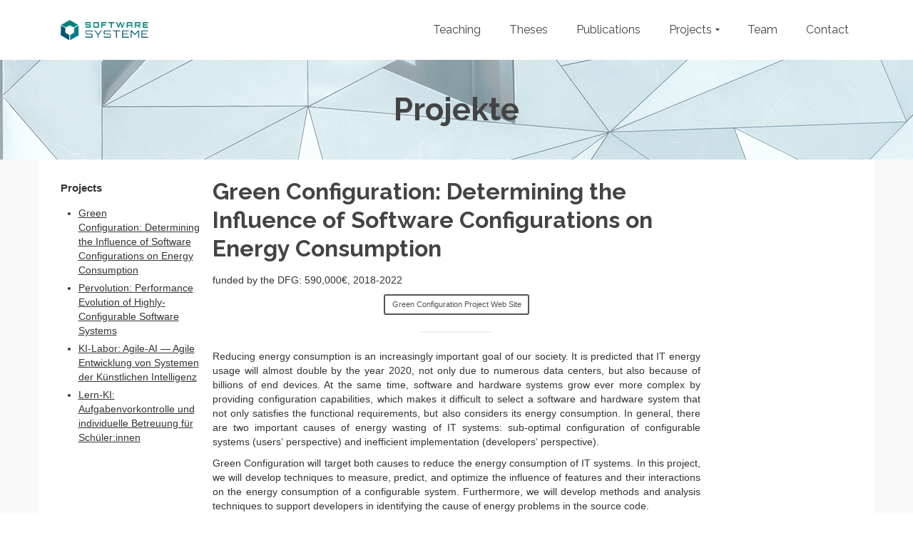

--- FILE ---
content_type: text/html; charset=UTF-8
request_url: https://sws.informatik.uni-leipzig.de/projekte/
body_size: 16599
content:
<!DOCTYPE html>
<!--[if lt IE 7]>      <html class="no-js lt-ie9 lt-ie8 lt-ie7" lang="de" itemscope="itemscope" itemtype="http://schema.org/WebPage"> <![endif]-->
<!--[if IE 7]>         <html class="no-js lt-ie9 lt-ie8" lang="de" itemscope="itemscope" itemtype="http://schema.org/WebPage"> <![endif]-->
<!--[if IE 8]>         <html class="no-js lt-ie9" lang="de" itemscope="itemscope" itemtype="http://schema.org/WebPage"> <![endif]-->
<!--[if gt IE 8]><!--> <html class="no-js" lang="de" itemscope="itemscope" itemtype="http://schema.org/WebPage"> <!--<![endif]-->
<head>
  <meta charset="UTF-8">
  <meta name="viewport" content="width=device-width, initial-scale=1.0">
  <title>Projekte &#8211; SWS</title>
<meta name='robots' content='max-image-preview:large' />
<link rel='dns-prefetch' href='//fonts.googleapis.com' />
<link rel="alternate" type="application/rss+xml" title="SWS &raquo; Feed" href="https://sws.informatik.uni-leipzig.de/feed/" />
<link rel="alternate" type="application/rss+xml" title="SWS &raquo; Kommentar-Feed" href="https://sws.informatik.uni-leipzig.de/comments/feed/" />
<link rel="alternate" title="oEmbed (JSON)" type="application/json+oembed" href="https://sws.informatik.uni-leipzig.de/wp-json/oembed/1.0/embed?url=https%3A%2F%2Fsws.informatik.uni-leipzig.de%2Fprojekte%2F" />
<link rel="alternate" title="oEmbed (XML)" type="text/xml+oembed" href="https://sws.informatik.uni-leipzig.de/wp-json/oembed/1.0/embed?url=https%3A%2F%2Fsws.informatik.uni-leipzig.de%2Fprojekte%2F&#038;format=xml" />
<style id='wp-img-auto-sizes-contain-inline-css' type='text/css'>
img:is([sizes=auto i],[sizes^="auto," i]){contain-intrinsic-size:3000px 1500px}
/*# sourceURL=wp-img-auto-sizes-contain-inline-css */
</style>
<style id='wp-emoji-styles-inline-css' type='text/css'>

	img.wp-smiley, img.emoji {
		display: inline !important;
		border: none !important;
		box-shadow: none !important;
		height: 1em !important;
		width: 1em !important;
		margin: 0 0.07em !important;
		vertical-align: -0.1em !important;
		background: none !important;
		padding: 0 !important;
	}
/*# sourceURL=wp-emoji-styles-inline-css */
</style>
<style id='wp-block-library-inline-css' type='text/css'>
:root{--wp-block-synced-color:#7a00df;--wp-block-synced-color--rgb:122,0,223;--wp-bound-block-color:var(--wp-block-synced-color);--wp-editor-canvas-background:#ddd;--wp-admin-theme-color:#007cba;--wp-admin-theme-color--rgb:0,124,186;--wp-admin-theme-color-darker-10:#006ba1;--wp-admin-theme-color-darker-10--rgb:0,107,160.5;--wp-admin-theme-color-darker-20:#005a87;--wp-admin-theme-color-darker-20--rgb:0,90,135;--wp-admin-border-width-focus:2px}@media (min-resolution:192dpi){:root{--wp-admin-border-width-focus:1.5px}}.wp-element-button{cursor:pointer}:root .has-very-light-gray-background-color{background-color:#eee}:root .has-very-dark-gray-background-color{background-color:#313131}:root .has-very-light-gray-color{color:#eee}:root .has-very-dark-gray-color{color:#313131}:root .has-vivid-green-cyan-to-vivid-cyan-blue-gradient-background{background:linear-gradient(135deg,#00d084,#0693e3)}:root .has-purple-crush-gradient-background{background:linear-gradient(135deg,#34e2e4,#4721fb 50%,#ab1dfe)}:root .has-hazy-dawn-gradient-background{background:linear-gradient(135deg,#faaca8,#dad0ec)}:root .has-subdued-olive-gradient-background{background:linear-gradient(135deg,#fafae1,#67a671)}:root .has-atomic-cream-gradient-background{background:linear-gradient(135deg,#fdd79a,#004a59)}:root .has-nightshade-gradient-background{background:linear-gradient(135deg,#330968,#31cdcf)}:root .has-midnight-gradient-background{background:linear-gradient(135deg,#020381,#2874fc)}:root{--wp--preset--font-size--normal:16px;--wp--preset--font-size--huge:42px}.has-regular-font-size{font-size:1em}.has-larger-font-size{font-size:2.625em}.has-normal-font-size{font-size:var(--wp--preset--font-size--normal)}.has-huge-font-size{font-size:var(--wp--preset--font-size--huge)}.has-text-align-center{text-align:center}.has-text-align-left{text-align:left}.has-text-align-right{text-align:right}.has-fit-text{white-space:nowrap!important}#end-resizable-editor-section{display:none}.aligncenter{clear:both}.items-justified-left{justify-content:flex-start}.items-justified-center{justify-content:center}.items-justified-right{justify-content:flex-end}.items-justified-space-between{justify-content:space-between}.screen-reader-text{border:0;clip-path:inset(50%);height:1px;margin:-1px;overflow:hidden;padding:0;position:absolute;width:1px;word-wrap:normal!important}.screen-reader-text:focus{background-color:#ddd;clip-path:none;color:#444;display:block;font-size:1em;height:auto;left:5px;line-height:normal;padding:15px 23px 14px;text-decoration:none;top:5px;width:auto;z-index:100000}html :where(.has-border-color){border-style:solid}html :where([style*=border-top-color]){border-top-style:solid}html :where([style*=border-right-color]){border-right-style:solid}html :where([style*=border-bottom-color]){border-bottom-style:solid}html :where([style*=border-left-color]){border-left-style:solid}html :where([style*=border-width]){border-style:solid}html :where([style*=border-top-width]){border-top-style:solid}html :where([style*=border-right-width]){border-right-style:solid}html :where([style*=border-bottom-width]){border-bottom-style:solid}html :where([style*=border-left-width]){border-left-style:solid}html :where(img[class*=wp-image-]){height:auto;max-width:100%}:where(figure){margin:0 0 1em}html :where(.is-position-sticky){--wp-admin--admin-bar--position-offset:var(--wp-admin--admin-bar--height,0px)}@media screen and (max-width:600px){html :where(.is-position-sticky){--wp-admin--admin-bar--position-offset:0px}}

/*# sourceURL=wp-block-library-inline-css */
</style><style id='wp-block-columns-inline-css' type='text/css'>
.wp-block-columns{box-sizing:border-box;display:flex;flex-wrap:wrap!important}@media (min-width:782px){.wp-block-columns{flex-wrap:nowrap!important}}.wp-block-columns{align-items:normal!important}.wp-block-columns.are-vertically-aligned-top{align-items:flex-start}.wp-block-columns.are-vertically-aligned-center{align-items:center}.wp-block-columns.are-vertically-aligned-bottom{align-items:flex-end}@media (max-width:781px){.wp-block-columns:not(.is-not-stacked-on-mobile)>.wp-block-column{flex-basis:100%!important}}@media (min-width:782px){.wp-block-columns:not(.is-not-stacked-on-mobile)>.wp-block-column{flex-basis:0;flex-grow:1}.wp-block-columns:not(.is-not-stacked-on-mobile)>.wp-block-column[style*=flex-basis]{flex-grow:0}}.wp-block-columns.is-not-stacked-on-mobile{flex-wrap:nowrap!important}.wp-block-columns.is-not-stacked-on-mobile>.wp-block-column{flex-basis:0;flex-grow:1}.wp-block-columns.is-not-stacked-on-mobile>.wp-block-column[style*=flex-basis]{flex-grow:0}:where(.wp-block-columns){margin-bottom:1.75em}:where(.wp-block-columns.has-background){padding:1.25em 2.375em}.wp-block-column{flex-grow:1;min-width:0;overflow-wrap:break-word;word-break:break-word}.wp-block-column.is-vertically-aligned-top{align-self:flex-start}.wp-block-column.is-vertically-aligned-center{align-self:center}.wp-block-column.is-vertically-aligned-bottom{align-self:flex-end}.wp-block-column.is-vertically-aligned-stretch{align-self:stretch}.wp-block-column.is-vertically-aligned-bottom,.wp-block-column.is-vertically-aligned-center,.wp-block-column.is-vertically-aligned-top{width:100%}
/*# sourceURL=https://sws.informatik.uni-leipzig.de/wp-includes/blocks/columns/style.min.css */
</style>
<style id='wp-block-paragraph-inline-css' type='text/css'>
.is-small-text{font-size:.875em}.is-regular-text{font-size:1em}.is-large-text{font-size:2.25em}.is-larger-text{font-size:3em}.has-drop-cap:not(:focus):first-letter{float:left;font-size:8.4em;font-style:normal;font-weight:100;line-height:.68;margin:.05em .1em 0 0;text-transform:uppercase}body.rtl .has-drop-cap:not(:focus):first-letter{float:none;margin-left:.1em}p.has-drop-cap.has-background{overflow:hidden}:root :where(p.has-background){padding:1.25em 2.375em}:where(p.has-text-color:not(.has-link-color)) a{color:inherit}p.has-text-align-left[style*="writing-mode:vertical-lr"],p.has-text-align-right[style*="writing-mode:vertical-rl"]{rotate:180deg}
/*# sourceURL=https://sws.informatik.uni-leipzig.de/wp-includes/blocks/paragraph/style.min.css */
</style>
<style id='wp-block-separator-inline-css' type='text/css'>
@charset "UTF-8";.wp-block-separator{border:none;border-top:2px solid}:root :where(.wp-block-separator.is-style-dots){height:auto;line-height:1;text-align:center}:root :where(.wp-block-separator.is-style-dots):before{color:currentColor;content:"···";font-family:serif;font-size:1.5em;letter-spacing:2em;padding-left:2em}.wp-block-separator.is-style-dots{background:none!important;border:none!important}
/*# sourceURL=https://sws.informatik.uni-leipzig.de/wp-includes/blocks/separator/style.min.css */
</style>
<style id='global-styles-inline-css' type='text/css'>
:root{--wp--preset--aspect-ratio--square: 1;--wp--preset--aspect-ratio--4-3: 4/3;--wp--preset--aspect-ratio--3-4: 3/4;--wp--preset--aspect-ratio--3-2: 3/2;--wp--preset--aspect-ratio--2-3: 2/3;--wp--preset--aspect-ratio--16-9: 16/9;--wp--preset--aspect-ratio--9-16: 9/16;--wp--preset--color--black: #000000;--wp--preset--color--cyan-bluish-gray: #abb8c3;--wp--preset--color--white: #ffffff;--wp--preset--color--pale-pink: #f78da7;--wp--preset--color--vivid-red: #cf2e2e;--wp--preset--color--luminous-vivid-orange: #ff6900;--wp--preset--color--luminous-vivid-amber: #fcb900;--wp--preset--color--light-green-cyan: #7bdcb5;--wp--preset--color--vivid-green-cyan: #00d084;--wp--preset--color--pale-cyan-blue: #8ed1fc;--wp--preset--color--vivid-cyan-blue: #0693e3;--wp--preset--color--vivid-purple: #9b51e0;--wp--preset--color--kb-palette-1: #f9f794;--wp--preset--color--kb-palette-2: #ffd84d;--wp--preset--color--kb-palette-3: #f5c005;--wp--preset--color--kb-palette-4: #f15c5c;--wp--preset--color--kb-palette-5: #7b91fe;--wp--preset--color--kb-palette-6: #2c43b4;--wp--preset--color--kb-palette-7: #536ef9;--wp--preset--color--kb-palette-8: #a0c8a0;--wp--preset--gradient--vivid-cyan-blue-to-vivid-purple: linear-gradient(135deg,rgb(6,147,227) 0%,rgb(155,81,224) 100%);--wp--preset--gradient--light-green-cyan-to-vivid-green-cyan: linear-gradient(135deg,rgb(122,220,180) 0%,rgb(0,208,130) 100%);--wp--preset--gradient--luminous-vivid-amber-to-luminous-vivid-orange: linear-gradient(135deg,rgb(252,185,0) 0%,rgb(255,105,0) 100%);--wp--preset--gradient--luminous-vivid-orange-to-vivid-red: linear-gradient(135deg,rgb(255,105,0) 0%,rgb(207,46,46) 100%);--wp--preset--gradient--very-light-gray-to-cyan-bluish-gray: linear-gradient(135deg,rgb(238,238,238) 0%,rgb(169,184,195) 100%);--wp--preset--gradient--cool-to-warm-spectrum: linear-gradient(135deg,rgb(74,234,220) 0%,rgb(151,120,209) 20%,rgb(207,42,186) 40%,rgb(238,44,130) 60%,rgb(251,105,98) 80%,rgb(254,248,76) 100%);--wp--preset--gradient--blush-light-purple: linear-gradient(135deg,rgb(255,206,236) 0%,rgb(152,150,240) 100%);--wp--preset--gradient--blush-bordeaux: linear-gradient(135deg,rgb(254,205,165) 0%,rgb(254,45,45) 50%,rgb(107,0,62) 100%);--wp--preset--gradient--luminous-dusk: linear-gradient(135deg,rgb(255,203,112) 0%,rgb(199,81,192) 50%,rgb(65,88,208) 100%);--wp--preset--gradient--pale-ocean: linear-gradient(135deg,rgb(255,245,203) 0%,rgb(182,227,212) 50%,rgb(51,167,181) 100%);--wp--preset--gradient--electric-grass: linear-gradient(135deg,rgb(202,248,128) 0%,rgb(113,206,126) 100%);--wp--preset--gradient--midnight: linear-gradient(135deg,rgb(2,3,129) 0%,rgb(40,116,252) 100%);--wp--preset--font-size--small: 13px;--wp--preset--font-size--medium: 20px;--wp--preset--font-size--large: 36px;--wp--preset--font-size--x-large: 42px;--wp--preset--spacing--20: 0.44rem;--wp--preset--spacing--30: 0.67rem;--wp--preset--spacing--40: 1rem;--wp--preset--spacing--50: 1.5rem;--wp--preset--spacing--60: 2.25rem;--wp--preset--spacing--70: 3.38rem;--wp--preset--spacing--80: 5.06rem;--wp--preset--shadow--natural: 6px 6px 9px rgba(0, 0, 0, 0.2);--wp--preset--shadow--deep: 12px 12px 50px rgba(0, 0, 0, 0.4);--wp--preset--shadow--sharp: 6px 6px 0px rgba(0, 0, 0, 0.2);--wp--preset--shadow--outlined: 6px 6px 0px -3px rgb(255, 255, 255), 6px 6px rgb(0, 0, 0);--wp--preset--shadow--crisp: 6px 6px 0px rgb(0, 0, 0);}:where(.is-layout-flex){gap: 0.5em;}:where(.is-layout-grid){gap: 0.5em;}body .is-layout-flex{display: flex;}.is-layout-flex{flex-wrap: wrap;align-items: center;}.is-layout-flex > :is(*, div){margin: 0;}body .is-layout-grid{display: grid;}.is-layout-grid > :is(*, div){margin: 0;}:where(.wp-block-columns.is-layout-flex){gap: 2em;}:where(.wp-block-columns.is-layout-grid){gap: 2em;}:where(.wp-block-post-template.is-layout-flex){gap: 1.25em;}:where(.wp-block-post-template.is-layout-grid){gap: 1.25em;}.has-black-color{color: var(--wp--preset--color--black) !important;}.has-cyan-bluish-gray-color{color: var(--wp--preset--color--cyan-bluish-gray) !important;}.has-white-color{color: var(--wp--preset--color--white) !important;}.has-pale-pink-color{color: var(--wp--preset--color--pale-pink) !important;}.has-vivid-red-color{color: var(--wp--preset--color--vivid-red) !important;}.has-luminous-vivid-orange-color{color: var(--wp--preset--color--luminous-vivid-orange) !important;}.has-luminous-vivid-amber-color{color: var(--wp--preset--color--luminous-vivid-amber) !important;}.has-light-green-cyan-color{color: var(--wp--preset--color--light-green-cyan) !important;}.has-vivid-green-cyan-color{color: var(--wp--preset--color--vivid-green-cyan) !important;}.has-pale-cyan-blue-color{color: var(--wp--preset--color--pale-cyan-blue) !important;}.has-vivid-cyan-blue-color{color: var(--wp--preset--color--vivid-cyan-blue) !important;}.has-vivid-purple-color{color: var(--wp--preset--color--vivid-purple) !important;}.has-black-background-color{background-color: var(--wp--preset--color--black) !important;}.has-cyan-bluish-gray-background-color{background-color: var(--wp--preset--color--cyan-bluish-gray) !important;}.has-white-background-color{background-color: var(--wp--preset--color--white) !important;}.has-pale-pink-background-color{background-color: var(--wp--preset--color--pale-pink) !important;}.has-vivid-red-background-color{background-color: var(--wp--preset--color--vivid-red) !important;}.has-luminous-vivid-orange-background-color{background-color: var(--wp--preset--color--luminous-vivid-orange) !important;}.has-luminous-vivid-amber-background-color{background-color: var(--wp--preset--color--luminous-vivid-amber) !important;}.has-light-green-cyan-background-color{background-color: var(--wp--preset--color--light-green-cyan) !important;}.has-vivid-green-cyan-background-color{background-color: var(--wp--preset--color--vivid-green-cyan) !important;}.has-pale-cyan-blue-background-color{background-color: var(--wp--preset--color--pale-cyan-blue) !important;}.has-vivid-cyan-blue-background-color{background-color: var(--wp--preset--color--vivid-cyan-blue) !important;}.has-vivid-purple-background-color{background-color: var(--wp--preset--color--vivid-purple) !important;}.has-black-border-color{border-color: var(--wp--preset--color--black) !important;}.has-cyan-bluish-gray-border-color{border-color: var(--wp--preset--color--cyan-bluish-gray) !important;}.has-white-border-color{border-color: var(--wp--preset--color--white) !important;}.has-pale-pink-border-color{border-color: var(--wp--preset--color--pale-pink) !important;}.has-vivid-red-border-color{border-color: var(--wp--preset--color--vivid-red) !important;}.has-luminous-vivid-orange-border-color{border-color: var(--wp--preset--color--luminous-vivid-orange) !important;}.has-luminous-vivid-amber-border-color{border-color: var(--wp--preset--color--luminous-vivid-amber) !important;}.has-light-green-cyan-border-color{border-color: var(--wp--preset--color--light-green-cyan) !important;}.has-vivid-green-cyan-border-color{border-color: var(--wp--preset--color--vivid-green-cyan) !important;}.has-pale-cyan-blue-border-color{border-color: var(--wp--preset--color--pale-cyan-blue) !important;}.has-vivid-cyan-blue-border-color{border-color: var(--wp--preset--color--vivid-cyan-blue) !important;}.has-vivid-purple-border-color{border-color: var(--wp--preset--color--vivid-purple) !important;}.has-vivid-cyan-blue-to-vivid-purple-gradient-background{background: var(--wp--preset--gradient--vivid-cyan-blue-to-vivid-purple) !important;}.has-light-green-cyan-to-vivid-green-cyan-gradient-background{background: var(--wp--preset--gradient--light-green-cyan-to-vivid-green-cyan) !important;}.has-luminous-vivid-amber-to-luminous-vivid-orange-gradient-background{background: var(--wp--preset--gradient--luminous-vivid-amber-to-luminous-vivid-orange) !important;}.has-luminous-vivid-orange-to-vivid-red-gradient-background{background: var(--wp--preset--gradient--luminous-vivid-orange-to-vivid-red) !important;}.has-very-light-gray-to-cyan-bluish-gray-gradient-background{background: var(--wp--preset--gradient--very-light-gray-to-cyan-bluish-gray) !important;}.has-cool-to-warm-spectrum-gradient-background{background: var(--wp--preset--gradient--cool-to-warm-spectrum) !important;}.has-blush-light-purple-gradient-background{background: var(--wp--preset--gradient--blush-light-purple) !important;}.has-blush-bordeaux-gradient-background{background: var(--wp--preset--gradient--blush-bordeaux) !important;}.has-luminous-dusk-gradient-background{background: var(--wp--preset--gradient--luminous-dusk) !important;}.has-pale-ocean-gradient-background{background: var(--wp--preset--gradient--pale-ocean) !important;}.has-electric-grass-gradient-background{background: var(--wp--preset--gradient--electric-grass) !important;}.has-midnight-gradient-background{background: var(--wp--preset--gradient--midnight) !important;}.has-small-font-size{font-size: var(--wp--preset--font-size--small) !important;}.has-medium-font-size{font-size: var(--wp--preset--font-size--medium) !important;}.has-large-font-size{font-size: var(--wp--preset--font-size--large) !important;}.has-x-large-font-size{font-size: var(--wp--preset--font-size--x-large) !important;}
:where(.wp-block-columns.is-layout-flex){gap: 2em;}:where(.wp-block-columns.is-layout-grid){gap: 2em;}
/*# sourceURL=global-styles-inline-css */
</style>
<style id='core-block-supports-inline-css' type='text/css'>
.wp-container-core-columns-is-layout-9d6595d7{flex-wrap:nowrap;}
/*# sourceURL=core-block-supports-inline-css */
</style>

<style id='classic-theme-styles-inline-css' type='text/css'>
/*! This file is auto-generated */
.wp-block-button__link{color:#fff;background-color:#32373c;border-radius:9999px;box-shadow:none;text-decoration:none;padding:calc(.667em + 2px) calc(1.333em + 2px);font-size:1.125em}.wp-block-file__button{background:#32373c;color:#fff;text-decoration:none}
/*# sourceURL=/wp-includes/css/classic-themes.min.css */
</style>
<link rel='stylesheet' id='editorskit-frontend-css' href='https://sws.informatik.uni-leipzig.de/wp-content/plugins/block-options/build/style.build.css?ver=new' type='text/css' media='all' />
<link rel='stylesheet' id='kadence-blocks-tableofcontents-css' href='https://sws.informatik.uni-leipzig.de/wp-content/plugins/kadence-blocks/dist/style-blocks-tableofcontents.css?ver=3.5.32' type='text/css' media='all' />
<style id='kadence-blocks-advancedheading-inline-css' type='text/css'>
	.wp-block-kadence-advancedheading mark{background:transparent;border-style:solid;border-width:0}
	.wp-block-kadence-advancedheading mark.kt-highlight{color:#f76a0c;}
	.kb-adv-heading-icon{display: inline-flex;justify-content: center;align-items: center;}
	.is-layout-constrained > .kb-advanced-heading-link {display: block;}.wp-block-kadence-advancedheading.has-background{padding: 0;}.kb-screen-reader-text{position:absolute;width:1px;height:1px;padding:0;margin:-1px;overflow:hidden;clip:rect(0,0,0,0);}
/*# sourceURL=kadence-blocks-advancedheading-inline-css */
</style>
<link rel='stylesheet' id='kadence-blocks-advancedbtn-css' href='https://sws.informatik.uni-leipzig.de/wp-content/plugins/kadence-blocks/dist/style-blocks-advancedbtn.css?ver=3.5.32' type='text/css' media='all' />
<link rel='stylesheet' id='kadence-blocks-spacer-css' href='https://sws.informatik.uni-leipzig.de/wp-content/plugins/kadence-blocks/dist/style-blocks-spacer.css?ver=3.5.32' type='text/css' media='all' />
<style id='kadence-blocks-global-variables-inline-css' type='text/css'>
:root {--global-kb-font-size-sm:clamp(0.8rem, 0.73rem + 0.217vw, 0.9rem);--global-kb-font-size-md:clamp(1.1rem, 0.995rem + 0.326vw, 1.25rem);--global-kb-font-size-lg:clamp(1.75rem, 1.576rem + 0.543vw, 2rem);--global-kb-font-size-xl:clamp(2.25rem, 1.728rem + 1.63vw, 3rem);--global-kb-font-size-xxl:clamp(2.5rem, 1.456rem + 3.26vw, 4rem);--global-kb-font-size-xxxl:clamp(2.75rem, 0.489rem + 7.065vw, 6rem);}:root {--global-palette1: #3182CE;--global-palette2: #2B6CB0;--global-palette3: #1A202C;--global-palette4: #2D3748;--global-palette5: #4A5568;--global-palette6: #718096;--global-palette7: #EDF2F7;--global-palette8: #F7FAFC;--global-palette9: #ffffff;}
/*# sourceURL=kadence-blocks-global-variables-inline-css */
</style>
<link rel='stylesheet' id='pinnacle_theme-css' href='https://sws.informatik.uni-leipzig.de/wp-content/themes/pinnacle/assets/css/pinnacle.css?ver=185' type='text/css' media='all' />
<link rel='stylesheet' id='pinnacle_skin-css' href='https://sws.informatik.uni-leipzig.de/wp-content/themes/pinnacle/assets/css/skins/default.css' type='text/css' media='all' />
<link rel='stylesheet' id='redux-google-fonts-pinnacle-css' href='https://fonts.googleapis.com/css?family=Raleway%3A400%2C700&#038;ver=6.9' type='text/css' media='all' />
<style id='kadence_blocks_css-inline-css' type='text/css'>
.wp-block-kadence-advancedheading.kt-adv-heading333_1fa702-00 mark.kt-highlight, .wp-block-kadence-advancedheading.kt-adv-heading333_1fa702-00[data-kb-block="kb-adv-heading333_1fa702-00"] mark.kt-highlight{-webkit-box-decoration-break:clone;box-decoration-break:clone;}.wp-block-kadence-advancedheading.kt-adv-heading333_1fa702-00 img.kb-inline-image, .wp-block-kadence-advancedheading.kt-adv-heading333_1fa702-00[data-kb-block="kb-adv-heading333_1fa702-00"] img.kb-inline-image{width:150px;display:inline-block;}.wp-block-kadence-advancedheading.kt-adv-heading333_4628e9-73 mark.kt-highlight, .wp-block-kadence-advancedheading.kt-adv-heading333_4628e9-73[data-kb-block="kb-adv-heading333_4628e9-73"] mark.kt-highlight{-webkit-box-decoration-break:clone;box-decoration-break:clone;}.wp-block-kadence-advancedheading.kt-adv-heading333_4628e9-73 img.kb-inline-image, .wp-block-kadence-advancedheading.kt-adv-heading333_4628e9-73[data-kb-block="kb-adv-heading333_4628e9-73"] img.kb-inline-image{width:150px;display:inline-block;}ul.menu .wp-block-kadence-advancedbtn .kb-btn333_916761-ca.kb-button{width:initial;}.wp-block-kadence-advancedbtn .kb-btn333_916761-ca.kb-button{color:#555555;border-top-color:#555555;border-top-style:solid;border-right-color:#555555;border-right-style:solid;border-bottom-color:#555555;border-bottom-style:solid;border-left-color:#555555;border-left-style:solid;}.wp-block-kadence-advancedbtn .kb-btn333_916761-ca.kb-button:hover, .wp-block-kadence-advancedbtn .kb-btn333_916761-ca.kb-button:focus{color:#ffffff;background:#444444;border-top-color:#444444;border-top-style:solid;border-right-color:#444444;border-right-style:solid;border-bottom-color:#444444;border-bottom-style:solid;border-left-color:#444444;border-left-style:solid;}@media all and (max-width: 1024px){.wp-block-kadence-advancedbtn .kb-btn333_916761-ca.kb-button{border-top-color:#555555;border-top-style:solid;border-right-color:#555555;border-right-style:solid;border-bottom-color:#555555;border-bottom-style:solid;border-left-color:#555555;border-left-style:solid;}}@media all and (max-width: 1024px){.wp-block-kadence-advancedbtn .kb-btn333_916761-ca.kb-button:hover, .wp-block-kadence-advancedbtn .kb-btn333_916761-ca.kb-button:focus{border-top-color:#444444;border-top-style:solid;border-right-color:#444444;border-right-style:solid;border-bottom-color:#444444;border-bottom-style:solid;border-left-color:#444444;border-left-style:solid;}}@media all and (max-width: 767px){.wp-block-kadence-advancedbtn .kb-btn333_916761-ca.kb-button{border-top-color:#555555;border-top-style:solid;border-right-color:#555555;border-right-style:solid;border-bottom-color:#555555;border-bottom-style:solid;border-left-color:#555555;border-left-style:solid;}.wp-block-kadence-advancedbtn .kb-btn333_916761-ca.kb-button:hover, .wp-block-kadence-advancedbtn .kb-btn333_916761-ca.kb-button:focus{border-top-color:#444444;border-top-style:solid;border-right-color:#444444;border-right-style:solid;border-bottom-color:#444444;border-bottom-style:solid;border-left-color:#444444;border-left-style:solid;}}.wp-block-kadence-spacer.kt-block-spacer-333_ae7a90-cf .kt-divider{width:80%;}.wp-block-kadence-advancedheading.kt-adv-heading333_0c2814-3a mark.kt-highlight, .wp-block-kadence-advancedheading.kt-adv-heading333_0c2814-3a[data-kb-block="kb-adv-heading333_0c2814-3a"] mark.kt-highlight{-webkit-box-decoration-break:clone;box-decoration-break:clone;}.wp-block-kadence-advancedheading.kt-adv-heading333_0c2814-3a img.kb-inline-image, .wp-block-kadence-advancedheading.kt-adv-heading333_0c2814-3a[data-kb-block="kb-adv-heading333_0c2814-3a"] img.kb-inline-image{width:150px;display:inline-block;}.wp-block-kadence-advancedheading.kt-adv-heading333_2e18ba-30 mark.kt-highlight, .wp-block-kadence-advancedheading.kt-adv-heading333_2e18ba-30[data-kb-block="kb-adv-heading333_2e18ba-30"] mark.kt-highlight{-webkit-box-decoration-break:clone;box-decoration-break:clone;}.wp-block-kadence-advancedheading.kt-adv-heading333_2e18ba-30 img.kb-inline-image, .wp-block-kadence-advancedheading.kt-adv-heading333_2e18ba-30[data-kb-block="kb-adv-heading333_2e18ba-30"] img.kb-inline-image{width:150px;display:inline-block;}ul.menu .wp-block-kadence-advancedbtn .kb-btn333_9212cd-36.kb-button{width:initial;}.wp-block-kadence-advancedbtn .kb-btn333_9212cd-36.kb-button{color:#555555;border-top-color:#555555;border-top-style:solid;border-right-color:#555555;border-right-style:solid;border-bottom-color:#555555;border-bottom-style:solid;border-left-color:#555555;border-left-style:solid;}.wp-block-kadence-advancedbtn .kb-btn333_9212cd-36.kb-button:hover, .wp-block-kadence-advancedbtn .kb-btn333_9212cd-36.kb-button:focus{color:#ffffff;background:#444444;border-top-color:#444444;border-top-style:solid;border-right-color:#444444;border-right-style:solid;border-bottom-color:#444444;border-bottom-style:solid;border-left-color:#444444;border-left-style:solid;}@media all and (max-width: 1024px){.wp-block-kadence-advancedbtn .kb-btn333_9212cd-36.kb-button{border-top-color:#555555;border-top-style:solid;border-right-color:#555555;border-right-style:solid;border-bottom-color:#555555;border-bottom-style:solid;border-left-color:#555555;border-left-style:solid;}}@media all and (max-width: 1024px){.wp-block-kadence-advancedbtn .kb-btn333_9212cd-36.kb-button:hover, .wp-block-kadence-advancedbtn .kb-btn333_9212cd-36.kb-button:focus{border-top-color:#444444;border-top-style:solid;border-right-color:#444444;border-right-style:solid;border-bottom-color:#444444;border-bottom-style:solid;border-left-color:#444444;border-left-style:solid;}}@media all and (max-width: 767px){.wp-block-kadence-advancedbtn .kb-btn333_9212cd-36.kb-button{border-top-color:#555555;border-top-style:solid;border-right-color:#555555;border-right-style:solid;border-bottom-color:#555555;border-bottom-style:solid;border-left-color:#555555;border-left-style:solid;}.wp-block-kadence-advancedbtn .kb-btn333_9212cd-36.kb-button:hover, .wp-block-kadence-advancedbtn .kb-btn333_9212cd-36.kb-button:focus{border-top-color:#444444;border-top-style:solid;border-right-color:#444444;border-right-style:solid;border-bottom-color:#444444;border-bottom-style:solid;border-left-color:#444444;border-left-style:solid;}}.wp-block-kadence-spacer.kt-block-spacer-333_55f50e-54 .kt-divider{width:80%;}.wp-block-kadence-advancedheading.kt-adv-heading333_5e148b-bb mark.kt-highlight, .wp-block-kadence-advancedheading.kt-adv-heading333_5e148b-bb[data-kb-block="kb-adv-heading333_5e148b-bb"] mark.kt-highlight{-webkit-box-decoration-break:clone;box-decoration-break:clone;}.wp-block-kadence-advancedheading.kt-adv-heading333_5e148b-bb img.kb-inline-image, .wp-block-kadence-advancedheading.kt-adv-heading333_5e148b-bb[data-kb-block="kb-adv-heading333_5e148b-bb"] img.kb-inline-image{width:150px;display:inline-block;}.wp-block-kadence-advancedheading.kt-adv-heading333_6ce34c-4d mark.kt-highlight, .wp-block-kadence-advancedheading.kt-adv-heading333_6ce34c-4d[data-kb-block="kb-adv-heading333_6ce34c-4d"] mark.kt-highlight{-webkit-box-decoration-break:clone;box-decoration-break:clone;}.wp-block-kadence-advancedheading.kt-adv-heading333_6ce34c-4d img.kb-inline-image, .wp-block-kadence-advancedheading.kt-adv-heading333_6ce34c-4d[data-kb-block="kb-adv-heading333_6ce34c-4d"] img.kb-inline-image{width:150px;display:inline-block;}.wp-block-kadence-spacer.kt-block-spacer-333_40c6fd-2b .kt-divider{width:80%;}.wp-block-kadence-advancedheading.kt-adv-heading333_ef7f03-dd mark.kt-highlight, .wp-block-kadence-advancedheading.kt-adv-heading333_ef7f03-dd[data-kb-block="kb-adv-heading333_ef7f03-dd"] mark.kt-highlight{-webkit-box-decoration-break:clone;box-decoration-break:clone;}.wp-block-kadence-advancedheading.kt-adv-heading333_ef7f03-dd img.kb-inline-image, .wp-block-kadence-advancedheading.kt-adv-heading333_ef7f03-dd[data-kb-block="kb-adv-heading333_ef7f03-dd"] img.kb-inline-image{width:150px;display:inline-block;}ul.menu .wp-block-kadence-advancedbtn .kb-btn333_0d3c57-41.kb-button{width:initial;}.wp-block-kadence-advancedbtn .kb-btn333_0d3c57-41.kb-button{color:#555555;border-top-color:#555555;border-top-style:solid;border-right-color:#555555;border-right-style:solid;border-bottom-color:#555555;border-bottom-style:solid;border-left-color:#555555;border-left-style:solid;}.wp-block-kadence-advancedbtn .kb-btn333_0d3c57-41.kb-button:hover, .wp-block-kadence-advancedbtn .kb-btn333_0d3c57-41.kb-button:focus{color:#ffffff;background:#444444;border-top-color:#444444;border-top-style:solid;border-right-color:#444444;border-right-style:solid;border-bottom-color:#444444;border-bottom-style:solid;border-left-color:#444444;border-left-style:solid;}@media all and (max-width: 1024px){.wp-block-kadence-advancedbtn .kb-btn333_0d3c57-41.kb-button{border-top-color:#555555;border-top-style:solid;border-right-color:#555555;border-right-style:solid;border-bottom-color:#555555;border-bottom-style:solid;border-left-color:#555555;border-left-style:solid;}}@media all and (max-width: 1024px){.wp-block-kadence-advancedbtn .kb-btn333_0d3c57-41.kb-button:hover, .wp-block-kadence-advancedbtn .kb-btn333_0d3c57-41.kb-button:focus{border-top-color:#444444;border-top-style:solid;border-right-color:#444444;border-right-style:solid;border-bottom-color:#444444;border-bottom-style:solid;border-left-color:#444444;border-left-style:solid;}}@media all and (max-width: 767px){.wp-block-kadence-advancedbtn .kb-btn333_0d3c57-41.kb-button{border-top-color:#555555;border-top-style:solid;border-right-color:#555555;border-right-style:solid;border-bottom-color:#555555;border-bottom-style:solid;border-left-color:#555555;border-left-style:solid;}.wp-block-kadence-advancedbtn .kb-btn333_0d3c57-41.kb-button:hover, .wp-block-kadence-advancedbtn .kb-btn333_0d3c57-41.kb-button:focus{border-top-color:#444444;border-top-style:solid;border-right-color:#444444;border-right-style:solid;border-bottom-color:#444444;border-bottom-style:solid;border-left-color:#444444;border-left-style:solid;}}
/*# sourceURL=kadence_blocks_css-inline-css */
</style>
<style id="kadence_blocks_palette_css">:root .has-kb-palette-1-color{color:#f9f794}:root .has-kb-palette-1-background-color{background-color:#f9f794}:root .has-kb-palette-2-color{color:#ffd84d}:root .has-kb-palette-2-background-color{background-color:#ffd84d}:root .has-kb-palette-3-color{color:#f5c005}:root .has-kb-palette-3-background-color{background-color:#f5c005}:root .has-kb-palette-4-color{color:#f15c5c}:root .has-kb-palette-4-background-color{background-color:#f15c5c}:root .has-kb-palette-5-color{color:#7b91fe}:root .has-kb-palette-5-background-color{background-color:#7b91fe}:root .has-kb-palette-6-color{color:#2c43b4}:root .has-kb-palette-6-background-color{background-color:#2c43b4}:root .has-kb-palette-7-color{color:#536ef9}:root .has-kb-palette-7-background-color{background-color:#536ef9}:root .has-kb-palette-8-color{color:#a0c8a0}:root .has-kb-palette-8-background-color{background-color:#a0c8a0}</style><script type="text/javascript" src="https://sws.informatik.uni-leipzig.de/wp-includes/js/jquery/jquery.min.js?ver=3.7.1" id="jquery-core-js"></script>
<script type="text/javascript" src="https://sws.informatik.uni-leipzig.de/wp-includes/js/jquery/jquery-migrate.min.js?ver=3.4.1" id="jquery-migrate-js"></script>
<script type="text/javascript" src="https://sws.informatik.uni-leipzig.de/wp-content/themes/pinnacle/assets/js/vendor/modernizr-2.7.0.min.js" id="modernizr-js"></script>
<link rel="https://api.w.org/" href="https://sws.informatik.uni-leipzig.de/wp-json/" /><link rel="alternate" title="JSON" type="application/json" href="https://sws.informatik.uni-leipzig.de/wp-json/wp/v2/pages/333" /><link rel="EditURI" type="application/rsd+xml" title="RSD" href="https://sws.informatik.uni-leipzig.de/xmlrpc.php?rsd" />
<meta name="generator" content="WordPress 6.9" />
<link rel="canonical" href="https://sws.informatik.uni-leipzig.de/projekte/" />
<link rel='shortlink' href='https://sws.informatik.uni-leipzig.de/?p=333' />
<script type="text/javascript">var light_error = "The Image could not be loaded.", light_of = "%curr% of %total%", light_load = "Loading...";</script><style type="text/css">#kad-banner #topbar .topbarsociallinks li a {font-size:14px;}.trans-header #pageheader {padding-top:42px;}.headerfont, .tp-caption, .yith-wcan-list li, .yith-wcan .yith-wcan-reset-navigation, ul.yith-wcan-label li a, .product_item .price {font-family:Raleway;} 
  .topbarmenu ul li {font-family:Raleway;}
  #kadbreadcrumbs {font-family:;}a:hover, .has-pinnacle-primary-light-color {color: #005670;} 
.kad-btn-primary:hover, .login .form-row .button:hover, #payment #place_order:hover, .yith-wcan .yith-wcan-reset-navigation:hover, .widget_shopping_cart_content .checkout:hover, .woocommerce-message .button:hover, #commentform .form-submit #submit:hover, .wpcf7 input.wpcf7-submit:hover, .widget_layered_nav_filters ul li a:hover, table.shop_table td.actions .checkout-button.button:hover, .product_item.hidetheaction:hover .add_to_cart_button, .kad-btn-primary:hover, input[type="submit"].button:hover, .single_add_to_cart_button:hover, .order-actions .button:hover, .woocommerce-message .button:hover,  #kad-top-cart-popup .buttons .button.checkout:hover, #kad-head-cart-popup .buttons .button.checkout:hover, #commentform .form-submit #submit:hover, .checkout-button:hover, #payment #place_order:hover, .widget_shopping_cart_content .checkout:hover, .cart-collaterals .shipping_calculator .button:hover, .yith-wcan .yith-wcan-reset-navigation:hover, .login .form-row .button:hover, .post-password-form input[type="submit"]:hover, table.shop_table td.actions .checkout-button.button:hover .widget_layered_nav ul li.chosen a:hover, .checkout-button:hover, .order-actions .button:hover, input[type="submit"].button:hover, .product_item.hidetheaction:hover .kad_add_to_cart, .product_item.hidetheaction:hover a.button, .post-password-form input[type="submit"]:hover, .return-to-shop a.wc-backward:hover, .has-pinnacle-primary-light-background-color {background: #005670;}.kt-home-call-to-action {padding:20px 0;}.home-message:hover {background-color:#008178; background-color: rgba(0, 129, 120, 0.6);}
nav.woocommerce-pagination ul li a:hover, .wp-pagenavi a:hover, .woocommerce-info, .panel-heading .accordion-toggle, .variations .kad_radio_variations label:hover, .variations .kad_radio_variations label.selectedValue,.variations .kad_radio_variations label:hover {border-color: #008178;}
a, .product_price ins .amount, .price ins .amount, .price ins, .color_primary, .postedinbottom a:hover, .footerclass a:hover, .posttags a:hover, .subhead a:hover, .nav-trigger-case:hover .kad-menu-name, .star-rating, .kad-btn-border-white:hover, .tp-caption .kad-btn-border-white:hover, .woocommerce-info:before, .nav-trigger-case:hover .kad-navbtn, #wp-calendar a, .widget_categories .widget-inner .cat-item a:hover, .widget_archive li a:hover, .widget_nav_menu li a:hover,.widget_recent_entries li a:hover, .widget_pages li a:hover, .product-categories li a:hover, .product-categories li a:hover, .has-pinnacle-primary-color {color: #008178;}
.widget_price_filter .ui-slider .ui-slider-handle, .product_item .kad_add_to_cart:hover, .product_item a.button:hover, .product_item.hidetheaction:hover .kad_add_to_cart:hover, .kad-btn-primary, html .woocommerce-page .widget_layered_nav ul.yith-wcan-label li a:hover, html .woocommerce-page .widget_layered_nav ul.yith-wcan-label li.chosen a, nav.woocommerce-pagination ul li span.current, nav.woocommerce-pagination ul li a:hover, .product-category.grid_item a:hover h5, .woocommerce-message .button, .widget_layered_nav_filters ul li a, .widget_layered_nav ul li.chosen a, .wpcf7 input.wpcf7-submit, .yith-wcan .yith-wcan-reset-navigation, .panel-heading .accordion-toggle, .nav-tabs li.active, .menu-cart-btn .kt-cart-total, .form-search .search-icon, .product_item .add_to_cart_button:hover, div.product .woocommerce-tabs ul.tabs li.active, #containerfooter .menu li a:hover, .bg_primary, .home-iconmenu .home-icon-item:hover i, .home-iconmenu .home-icon-item:hover h4:after, .home-iconmenu .home-icon-item:hover .kad-btn-primary, p.demo_store, #commentform .form-submit #submit, .kad-hover-bg-primary:hover, .widget_shopping_cart_content .checkout, .product_item.hidetheaction:hover .add_to_cart_button:hover, .product_item.hidetheaction:hover a.button:hover, .productnav a:hover, .kad-btn-primary, .single_add_to_cart_button, #commentform .form-submit #submit, #payment #place_order, .yith-wcan .yith-wcan-reset-navigation, .checkout-button, .widget_shopping_cart_content .checkout, .cart-collaterals .shipping_calculator .button, .login .form-row .button, .order-actions .button, input[type="submit"].button, .post-password-form input[type="submit"], #kad-top-cart-popup .button.checkout, #kad-head-cart-popup .button.checkout, table.shop_table td.actions .checkout-button.button, .select2-container .select2-choice .select2-arrow, .woocommerce span.onsale, span.onsale, .woocommerce #carouselcontainer span.onsale, #filters li a.selected, #filters li a:hover, .p_primarystyle .portfolio-hoverover, .woocommerce-message, .woocommerce-error, a.added_to_cart:hover, .cart-collaterals .cart_totals tr.order-total, .cart-collaterals .shipping_calculator h2 a:hover, .top-menu-cart-btn .kt-cart-total, #topbar ul.sf-menu li a:hover, .topbarmenu ul.sf-menu li.sf-dropdown:hover, .topbarsociallinks li a:hover, #topbar .nav-trigger-case .kad-navbtn:hover, .top-menu-search-btn:hover, .top-search-btn.collapsed:hover, .top-menu-cart-btn:hover, .top-cart-btn.collapsed:hover, .wp-pagenavi .current, .wp-pagenavi a:hover, .login .form-row .button, .post-password-form input[type="submit"], .kad-post-navigation .kad-previous-link a:hover, .kad-post-navigation .kad-next-link a:hover, .select2-results .select2-highlighted, .variations .kad_radio_variations label.selectedValue, #payment #place_order, .checkout-button, input[type="submit"].button, .order-actions .button, .productnav a:hover, #nav-main ul.sf-menu ul li a:hover, #nav-main ul.sf-menu ul li.current-menu-item a, .woocommerce-checkout .chosen-container .chosen-results li.highlighted, .return-to-shop a.wc-backward, .has-pinnacle-primary-background-color {background: #008178;}.product_item .product_details h5 {min-height:50px;}@media (max-width: 767px) {#topbar{display:none;}}.kad-header-style-basic #nav-main ul.sf-menu > li > a, .kad-header-style-basic #kad-shrinkheader #mobile-nav-trigger a {line-height:42px;}.none-trans-header .nav-trigger-case.collapsed .kad-navbtn, .is-sticky .nav-trigger-case.collapsed .kad-navbtn {color:#444444;}body:not(.home) .header-color-overlay {
    background-color: #fff;
    opacity: .5;
}

@media (min-width: 781px) {
    #pl-72 .image {
        margin-top: 25px;
    }

    #pl-148 .image {
        margin-top: 5px;
    }
}

@media (max-width: 780px) {
    #pl-72 [class*=wp-image], #pl-148 [class*=wp-image] {
        margin: 0;
    }
}

#kt-layout-id_8079a0-69 > .kt-row-column-wrap {
  padding-top: 25px;
}

#kad-banner {
  padding: 1.5em 0;
}

h2, a {
  overflow-wrap: break-word;
}

.wp-block-media-text > div > p:first-child {
	margin-top:1.5em;
}

.wp-block-media-text > div > p:last-child {
	margin-bottom:1.5em;
}</style><style type="text/css">.recentcomments a{display:inline !important;padding:0 !important;margin:0 !important;}</style><link rel="icon" href="https://sws.informatik.uni-leipzig.de/wp-content/uploads/2018/10/cropped-SOSY-Logo-nur-Symbol-32x32.png" sizes="32x32" />
<link rel="icon" href="https://sws.informatik.uni-leipzig.de/wp-content/uploads/2018/10/cropped-SOSY-Logo-nur-Symbol-192x192.png" sizes="192x192" />
<link rel="apple-touch-icon" href="https://sws.informatik.uni-leipzig.de/wp-content/uploads/2018/10/cropped-SOSY-Logo-nur-Symbol-180x180.png" />
<meta name="msapplication-TileImage" content="https://sws.informatik.uni-leipzig.de/wp-content/uploads/2018/10/cropped-SOSY-Logo-nur-Symbol-270x270.png" />
		<style type="text/css" id="wp-custom-css">
			.wp-block-media-text > div > p:first-child {
	margin-top:1.5em;
}

.wp-block-media-text > div > p:last-child {
	margin-bottom:1.5em;
}

/*
*.titleclass.kad-desktop-slider.home-*title-class {
*  display:none;
*}
*/


		</style>
		<style type="text/css" title="dynamic-css" class="options-output">.kad-primary-nav ul.sf-menu a,.nav-trigger-case.collapsed .kad-navbtn{color:#ffffff;}.headerclass{border-color:transparent;}.sticky-wrapper #logo a.brand, .trans-header #logo a.brand{color:#ffffff;}.is-sticky header #logo a.brand,.logofont,.none-trans-header header #logo a.brand,header #logo a.brand{font-family:Raleway;font-weight:400;font-style:normal;color:#444444;font-size:32px;}.titleclass{background-repeat:repeat;background-size:inherit;background-image:url('https://sws.informatik.uni-leipzig.de/wp-content/uploads/2018/10/SOYS-Header.jpg');}.titleclass h1{color:#444444;}.titleclass .subtitle{color:#444444;}.product_item .product_details h5, .product-category.grid_item a h5{font-family:Raleway;line-height:20px;font-weight:700;font-style:normal;font-size:15px;}h1{font-family:Raleway;line-height:50px;font-weight:700;font-style:normal;font-size:44px;}h2{font-family:Raleway;line-height:40px;font-weight:400;font-style:normal;font-size:32px;}h3{font-family:Raleway;line-height:40px;font-weight:400;font-style:normal;font-size:26px;}h4{font-family:Raleway;line-height:34px;font-weight:400;font-style:normal;font-size:24px;}h5{font-family:Raleway;line-height:26px;font-weight:400;font-style:normal;font-size:18px;}.subtitle{font-family:Raleway;line-height:22px;font-weight:400;font-style:normal;font-size:16px;}body{line-height:20px;font-weight:400;font-style:normal;font-size:14px;}.is-sticky .kad-primary-nav ul.sf-menu a, ul.sf-menu a, .none-trans-header .kad-primary-nav ul.sf-menu a{font-family:Raleway;font-weight:400;font-style:normal;color:#444444;font-size:16px;}.kad-nav-inner .kad-mnav, .kad-mobile-nav .kad-nav-inner li a, .kad-mobile-nav .kad-nav-inner li .kad-submenu-accordion{font-family:Raleway;line-height:20px;font-weight:400;font-style:normal;font-size:16px;}#topbar ul.sf-menu > li > a, #topbar .top-menu-cart-btn, #topbar .top-menu-search-btn, #topbar .nav-trigger-case .kad-navbtn, #topbar .topbarsociallinks li a{font-family:Raleway;font-weight:400;font-style:normal;font-size:11px;}</style></head>
	<body class="wp-singular page-template-default page page-id-333 page-parent wp-embed-responsive wp-theme-pinnacle wide none-trans-header not_ie projekte" >
						<div id="wrapper" class="container">
		  	<header id="kad-banner" class="banner headerclass kad-header-style-basic" data-pageheaderbg="0" data-header-base-height="42">
  <div id="kad-shrinkheader" class="container" style="height:42px; line-height:42px;">
    <div class="row">
      <div class="col-md-4 col-sm-8 col-ss-10 clearfix kad-header-left">
        <div id="logo" class="logocase">
          <a class="brand logofont" style="height:42px; line-height:42px; display:block;" href="https://sws.informatik.uni-leipzig.de">
             
            <div id="thelogo" style="height:42px; line-height:42px;">
                <div style="background-image: url('https://sws.informatik.uni-leipzig.de/wp-content/uploads/2018/10/SOSY-Logo.png'); max-height:42px; height:425px; width:1556px;" class="kad-standard-logo kad-lg"></div>
                     
                        <div style="background-image: url('https://sws.informatik.uni-leipzig.de/wp-content/uploads/2018/10/SOSY-Logo.png'); max-height:42px; height:425px; width:1556px;" class="kad-lg kad-standard-logo-tranbg"></div> 
                                </div> 
                      </a>
        </div> <!-- Close #logo -->
      </div><!-- close col -->
      <div class="col-md-8 col-sm-4 col-ss-2 kad-header-right">
                    <nav id="nav-main" class="clearfix kad-primary-nav">
                <ul id="menu-hauptmenue" class="sf-menu"><li  class="menu-teaching"><a href="https://sws.informatik.uni-leipzig.de/lehre/"><span>Teaching</span></a></li>
<li  class="menu-theses"><a href="https://sws.informatik.uni-leipzig.de/abschlussarbeiten/"><span>Theses</span></a></li>
<li  class="menu-publications"><a href="https://sws.informatik.uni-leipzig.de/publikationen/"><span>Publications</span></a></li>
<li  class="menu-projects current-menu-item current_page_item sf-dropdown"><a href="https://sws.informatik.uni-leipzig.de/projekte/"><span>Projects</span></a>
<ul class="sf-dropdown-menu">
	<li  class="menu-green-configuration"><a href="https://sws.informatik.uni-leipzig.de/projekte/green-configuration/"><span>Green Configuration</span></a></li>
	<li  class="menu-pervolution"><a href="http://www.infosun.fim.uni-passau.de/se/pervolution/"><span>Pervolution</span></a></li>
	<li  class="menu-lern-ki"><a href="https://sws.informatik.uni-leipzig.de/projekte/lern-ki-aufgabenvorkontrolle-und-individuelle-betreuung-fuer-schuelerinnen/"><span>Lern-KI</span></a></li>
</ul>
</li>
<li  class="menu-team"><a href="https://sws.informatik.uni-leipzig.de/team/"><span>Team</span></a></li>
<li  class="menu-contact"><a href="https://sws.informatik.uni-leipzig.de/kontakt/"><span>Contact</span></a></li>
</ul>            </nav> 
            <div id="mobile-nav-trigger" class="nav-trigger">
              <a class="nav-trigger-case collapsed" data-toggle="collapse" rel="nofollow" data-target=".mobile_menu_collapse">
                <div class="kad-navbtn mobileclass clearfix"><i class="icon-reorder"></i></div>
              </a>
            </div>
              </div> <!-- Close col -->       
    </div> <!-- Close Row -->
  </div> <!-- Close Container -->
    <div class="container">
      <div id="kad-mobile-nav" class="kad-mobile-nav">
          <div class="kad-nav-inner mobileclass">
              <div id="mobile_menu_collapse" class="kad-nav-collapse collapse mobile_menu_collapse">
                  <ul id="menu-hauptmenue-1" class="kad-mnav"><li  class="menu-teaching"><a href="https://sws.informatik.uni-leipzig.de/lehre/"><span>Teaching</span></a></li>
<li  class="menu-theses"><a href="https://sws.informatik.uni-leipzig.de/abschlussarbeiten/"><span>Theses</span></a></li>
<li  class="menu-publications"><a href="https://sws.informatik.uni-leipzig.de/publikationen/"><span>Publications</span></a></li>
<li  class="menu-projects current-menu-item current_page_item sf-dropdown"><a href="https://sws.informatik.uni-leipzig.de/projekte/"><span>Projects</span></a>
<ul class="sf-dropdown-menu">
	<li  class="menu-green-configuration"><a href="https://sws.informatik.uni-leipzig.de/projekte/green-configuration/"><span>Green Configuration</span></a></li>
	<li  class="menu-pervolution"><a href="http://www.infosun.fim.uni-passau.de/se/pervolution/"><span>Pervolution</span></a></li>
	<li  class="menu-lern-ki"><a href="https://sws.informatik.uni-leipzig.de/projekte/lern-ki-aufgabenvorkontrolle-und-individuelle-betreuung-fuer-schuelerinnen/"><span>Lern-KI</span></a></li>
</ul>
</li>
<li  class="menu-team"><a href="https://sws.informatik.uni-leipzig.de/team/"><span>Team</span></a></li>
<li  class="menu-contact"><a href="https://sws.informatik.uni-leipzig.de/kontakt/"><span>Contact</span></a></li>
</ul>              </div>
          </div>
      </div>
  </div> <!-- Close Container -->
   
</header>			<div class="wrap contentclass" role="document">	<div id="pageheader" class="titleclass">
		<div class="header-color-overlay"></div>
		<div class="container">
			<div class="page-header">
				<div class="row">
					<div class="col-md-12">
						<h1 class="kad-page-title entry-title" itemprop="name headline">Projekte</h1>
											</div>
				</div>
			</div>
		</div><!--container-->
	</div><!--titleclass-->
  	<div id="content" class="container">
   	  	<div class="row">
    		<div class="main col-md-12 kt-nosidebar" role="main">
	    		<div class="postclass pageclass clearfix entry-content" temprop="mainContentOfPage">
					  
<div class="wp-block-columns is-layout-flex wp-container-core-columns-is-layout-9d6595d7 wp-block-columns-is-layout-flex">
<div class="wp-block-column is-layout-flow wp-block-column-is-layout-flow" style="flex-basis:25%"><nav class="wp-block-kadence-tableofcontents kb-table-of-content-nav kb-table-of-content-id333_cdd1a6-c2" role="navigation" aria-label="Inhaltsverzeichnis"><div class="kb-table-of-content-wrap"><div class="kb-table-of-contents-title-wrap kb-toggle-icon-style-arrow"><span class="kb-table-of-contents-title">Projects</span></div><ul class="kb-table-of-content-list kb-table-of-content-list-columns-1 kb-table-of-content-list-style-disc kb-table-of-content-link-style-underline"><li><a class="kb-table-of-contents__entry" href="#green-configurationdetermining-the-influence-ofsoftware-configurations-on-energy-consumption">Green Configuration: Determining the Influence of Software Configurations on Energy Consumption</a></li><li><a class="kb-table-of-contents__entry" href="#pervolutionperformance-evolution-of-highlyconfigurablesoftware-systems-">Pervolution: Performance Evolution of Highly-Configurable Software Systems </a></li><li><a class="kb-table-of-contents__entry" href="#kilabor-agileai--agile-entwicklung-von-systemen-der-kuenstlichen-intelligenz">KI-Labor: Agile-AI &#8212; Agile Entwicklung von Systemen der Künstlichen Intelligenz</a></li><li><a class="kb-table-of-contents__entry" href="#lernki-aufgabenvorkontrolle-und-individuelle-betreuung-fuer-schuelerinnen">Lern-KI: Aufgabenvorkontrolle und individuelle Betreuung für Schüler:innen</a></li></ul></div></nav>


<p></p>
</div>



<div class="wp-block-column is-layout-flow wp-block-column-is-layout-flow" style="flex-basis:75%">
<h2 class="kt-adv-heading333_1fa702-00 wp-block-kadence-advancedheading" data-kb-block="kb-adv-heading333_1fa702-00"><strong>Green Configuration:&nbsp;Determining the Influence of&nbsp;Software Configurations on Energy Consumption</strong></h2>



<p class="kt-adv-heading333_4628e9-73 wp-block-kadence-advancedheading" data-kb-block="kb-adv-heading333_4628e9-73">funded by the DFG: 590,000€, 2018-2022</p>



<div class="wp-block-kadence-advancedbtn kb-buttons-wrap kb-btns333_71a5f4-ca"><a class="kb-button kt-button button kb-btn333_916761-ca kt-btn-size-standard kt-btn-width-type-auto kb-btn-global-outline  kt-btn-has-text-true kt-btn-has-svg-false  wp-block-kadence-singlebtn" href="https://sws.informatik.uni-leipzig.de/projekte/green-configuration/"><span class="kt-btn-inner-text">Green Configuration Project Web Site</span></a></div>



<hr class="wp-block-separator has-css-opacity"/>



<p class="has-text-align-justify bodytext">Reducing energy consumption is an increasingly important goal of our society. It is predicted that IT energy usage will almost double by the year 2020, not only due to numerous data centers, but also because of billions of end devices. At the same time, software and hardware systems grow ever more complex by providing configuration capabilities, which makes it difficult to select a software and hardware system that not only satisfies the functional requirements, but also considers its energy consumption. In general, there are two important causes of energy wasting of IT systems: sub-optimal configuration of configurable systems (users&#8216; perspective) and inefficient implementation (developers&#8216; perspective).</p>



<p class="has-text-align-justify bodytext">Green Configuration will target both causes to reduce the energy consumption of IT systems. In this project, we will develop techniques to measure, predict, and optimize the influence of features and their interactions on the energy consumption of a configurable system. Furthermore, we will develop methods and analysis techniques to support developers in identifying the cause of energy problems in the source code.</p>



<p class="has-text-align-justify bodytext">The heart of the project is the energy-influence model, which captures the influence of software, hardware, and workload features on energy consumption. We will determine the influence using a combination of black-box and white-box measurements with modern learning strategies (e.g., active learning and transfer learning). We will use tailored sampling techniques and related them to the results of control-flow and data-flow analysis techniques to determine optimal configurations and trace the origin of energy leaks. The goal is to learn an accurate influence model with few measurements, which can then be use to relate the individual influences to regions of the source code.&nbsp;The influence model builds the foundation of the Green Configurator, a tool to show the consequences of configuration decisions to users. The Green Analyzer builds also on the influence model to support developers in maintenance tasks, for example, by highlighting regions in the source code with high energy consumption.</p>



<p class="has-text-align-justify bodytext">Green Configuration commits to the German goal of reducing energy consumption. By making consequences of configuration decisions visible to the user, we aim at inducing long-term behavioral changes that potentially save more energy than pure software-based optimizations. The foundational character of the project can fertilize further research in related fields. For instance, we investigate the issue of the effect of software-hardware configuration on quality attributes and provide accurate and realistic surrogate models for multi-objective optimization. By combining software analysis with machine learning, we also expect new insights about the effect of program flow and control flow on energy consumption.</p>



<div class="wp-block-kadence-spacer aligncenter kt-block-spacer-333_ae7a90-cf"><div class="kt-block-spacer kt-block-spacer-halign-center"><hr class="kt-divider"/></div></div>



<h2 class="kt-adv-heading333_0c2814-3a wp-block-kadence-advancedheading" data-kb-block="kb-adv-heading333_0c2814-3a"><strong>Pervolution:&nbsp;Performance Evolution of Highly-Configurable&nbsp;Software Systems </strong></h2>



<p class="kt-adv-heading333_2e18ba-30 wp-block-kadence-advancedheading" data-kb-block="kb-adv-heading333_2e18ba-30">funded by DFG: 289,000€; 2018-2021</p>



<div class="wp-block-kadence-advancedbtn kb-buttons-wrap kb-btns333_982670-48"><a class="kb-button kt-button button kb-btn333_9212cd-36 kt-btn-size-standard kt-btn-width-type-auto kb-btn-global-outline  kt-btn-has-text-true kt-btn-has-svg-false  wp-block-kadence-singlebtn" href="http://www.infosun.fim.uni-passau.de/se/pervolution/"><span class="kt-btn-inner-text">Pervolution Project Web Site</span></a></div>



<hr class="wp-block-separator has-css-opacity"/>



<p class="has-text-align-justify bodytext">Almost every complex software system today is configurable. Configuration options allow users to&nbsp;tailor a system according to their requirements. A key non-functional requirement is performance.&nbsp;However, users and even domain experts often lack understanding which configuration options have&nbsp;an influence on performance and how and which combinations of options cause performance interactions.&nbsp;In addition, software systems evolve, introducing a further dimension of complexity. During&nbsp;evolution, developers add new functionality and need to understand which pieces of functionality—controlled by which configuration options—require maintenance, refactoring, and debugging. For example,&nbsp;the number of configuration options has nearly doubled in the Linux kernel (x86), starting from&nbsp;3284 in release 12 to 6319 in release 32; the increase for the Apache Web server has been from 150&nbsp;options in 1998 to nearly 600 options in 2014. Identifying the options that are critical for performance&nbsp;becomes infeasible in such scenarios. Without a proper representation of the evolution of the performance&nbsp;influence of configuration options, developers have to start from scratch again and again, to&nbsp;identify performance bugs, performance-optimal configurations, and to build an understanding of the&nbsp;performance behavior of the system.</p>



<p class="has-text-align-justify bodytext">In Pervolution, we will develop an approach to facilitate performance-aware evolution of complex,&nbsp;configurable systems, by tracking down evolutionary performance changes and by providing development&nbsp;guidelines based on extracted performance-evolution patterns. Our goal is to provide deep&nbsp;insights into the performance evolution of configuration options and their interactions, so that developers&nbsp;can reason about their decisions about the system’s configurability during software evolution,&nbsp;in the light of the changed performance behavior. Technically, we will use performance-influence&nbsp;models that capture the influences of configuration options as well as of their interactions on performance,&nbsp;using a unique combination of machine-learning techniques, sampling heuristics, and&nbsp;experimental designs. For each version of the system (time dimension), we analyze performance influence&nbsp;models of different variants (configuration dimension). We will relate variability and code&nbsp;changes to the individual influences inside the model and allow users to reason about these models.</p>



<p class="has-text-align-justify bodytext">We will extend the prevailing black-box approach of learning performance-influence models by combining&nbsp;static, variability-aware code analyses and program differencing to spot performance-related&nbsp;changes across different system versions. This unique combination of techniques allows us to tame&nbsp;the exponential complexity of the problem and to provide practical solutions. A distinguishing feature&nbsp;of Pervolution is that it considers both dimensions of variability and time explicitly and equally.</p>



<p>&#8212; In collaboration with <a href="https://www.se.cs.uni-saarland.de/apel/index.php">Prof. Dr.-Ing. Sven Apel</a>, Saarland University.</p>



<div class="wp-block-kadence-spacer aligncenter kt-block-spacer-333_55f50e-54"><div class="kt-block-spacer kt-block-spacer-halign-center"><hr class="kt-divider"/></div></div>



<h2 class="kt-adv-heading333_5e148b-bb wp-block-kadence-advancedheading" data-kb-block="kb-adv-heading333_5e148b-bb"><strong>KI-Labor: Agile-AI &#8212; Agile Entwicklung von Systemen der Künstlichen Intelligenz</strong></h2>



<p class="kt-adv-heading333_6ce34c-4d wp-block-kadence-advancedheading" data-kb-block="kb-adv-heading333_6ce34c-4d">funded by BMBF: 181,000 €</p>



<p class="has-text-align-justify">Die Entwicklung von KI-Systemen wird durch Experimente getrieben: KI-Systeme können meist nicht gezielt geplant und umgesetzt, sondern müssen empirisch und evolutionär den gewünschten Anforderungen angenähert werden. Das Projekt Agile-AI soll diesen bislang weitgehend unorganisierten Teil der Forschung und Entwicklung formalisieren, systematisieren und damit beschleunigen. Kernbeitrag ist eine formale Speziﬁkationssprache für Experimente, ihre cloudbasierte Ausführung sowie das Retrieval historischer und laufender Experimentreihen. Die entwickelten Werkzeuge beschleunigen und strukturieren die Entwicklung von KI-Systemen und fördern damit Vertrauen und Transparenz. Zur Verwertung sind Open-Access-Veröffentlichungen, Industrievorträge,<br>Hackathons und Forschungsvorhaben mit Softwareentwicklern geplant.</p>



<p>&#8212; In collaboration with <a href="https://www.uni-weimar.de/en/media/chairs/computer-science-department/webis/people/stein/">Prof. Dr. Benno Stein</a>, Bauhaus-Universität Weimar and <a href="https://temir.org/people.html">Jun.-Prof. Dr. Martin Potthast</a>, Leipzig University.</p>



<div class="wp-block-kadence-spacer aligncenter kt-block-spacer-333_40c6fd-2b"><div class="kt-block-spacer kt-block-spacer-halign-center"><hr class="kt-divider"/></div></div>



<h2 class="kt-adv-heading333_ef7f03-dd wp-block-kadence-advancedheading" data-kb-block="kb-adv-heading333_ef7f03-dd"><strong>Lern-KI: Aufgabenvorkontrolle und individuelle Betreuung für Schüler:innen</strong></h2>



<p>Finanziert durch den Europäischen Sozialfonds (ESF) und den Freistaat Sachsen unter der Projektnummer: A.100760692.</p>



<div class="wp-block-kadence-advancedbtn kb-buttons-wrap kb-btns333_0c9b3d-a1"><a class="kb-button kt-button button kb-btn333_0d3c57-41 kt-btn-size-standard kt-btn-width-type-auto kb-btn-global-outline  kt-btn-has-text-true kt-btn-has-svg-false  wp-block-kadence-singlebtn" href="https://sws.informatik.uni-leipzig.de/projekte/lern-ki-aufgabenvorkontrolle-und-individuelle-betreuung-fuer-schuelerinnen/"><span class="kt-btn-inner-text">Lern-KI Webseite</span></a></div>



<hr class="wp-block-separator has-css-opacity"/>



<p>Die jüngsten Ergebnisse der PISA-Studie zeigen einen signifikanten Leistungsrückgang deutscher Schüler:innen in Mathematik, Lesen und Naturwissenschaften. Neben strukturellen Problemen wie Lehrkräftemangel und unzureichender Finanzierung trägt auch die unzureichende Nutzung digitaler Technologien zur Verschärfung dieser Bildungsdefizite bei. Während künstliche Intelligenz (KI) großes Potenzial zur Unterstützung von Lehrkräften bietet, ist aktuelles KI-gestütztes Feedback im Bildungskontext noch nicht hinreichend lernförderlich, individualisiert oder an implizite Anforderungen des Unterrichts angepasst. Ziel dieses Forschungsprojekts ist die Entwicklung neuer Ansätze zur Optimierung von KI-gestütztem Feedback, um individuelle Lernprozesse effektiver zu unterstützen. Die zentralen Herausforderungen liegen in der didaktischen Anpassung, der Berücksichtigung individueller Lernverläufe und der Identifikation impliziter Anforderungen in Schülerarbeiten. Durch die Erhebung und Analyse realer Daten von Lehrkräften und Schüler:innen im Unterricht soll ein neuartiger Datensatz entstehen, der die Entwicklung und Validierung lernförderlicher KI-Feedback-Mechanismen ermöglicht. Dieses Projekt kombiniert industrielle Forschung mit bestehenden Grundlagenansätzen, um ein zuverlässiges und vertrauenswürdiges KI-gestütztes Feedbacksystem zu schaffen. Die gewonnenen Erkenntnisse sollen nicht nur in der Weiterentwicklung der schulKI-Plattform münden, sondern auch als Grundlage für weiterführende Forschung dienen. Damit leistet das Projekt einen entscheidenden Beitrag zur individuellen Förderung von Schüler:innen und zur langfristigen Verbesserung der Bildungsqualität in Deutschland.</p>
</div>



<div class="wp-block-column is-layout-flow wp-block-column-is-layout-flow" style="flex-basis:25%"></div>
</div>
  				</div>
							</div><!-- /.main -->
			       	</div><!-- /.row-->
    </div><!-- /.content -->
</div><!-- /.wrap -->
		  	<footer id="containerfooter" class="footerclass">
  	<div class="container">
  		<div class="row">
  			 
						<div class="col-md-4 footercol1">
						<div class="widget-1 widget-first footer-widget"><aside id="text-6" class="widget widget_text">			<div class="textwidget"></div>
		</aside></div>						</div> 
	            						 
						<div class="col-md-4 footercol2">
						     <div class="widget-1 widget-first footer-widget"><aside id="kadence_simple_image-9" class="widget kadence_simple_image">    <div class="kad_img_upload_widget">
        <a href="https://www.uni-leipzig.de/" target="_blank">        <img src="https://sws.informatik.uni-leipzig.de/wp-content/uploads/2018/10/Universität_Leipzig_logo_weiss-1.svg" alt="" />
        </a>            </div>

    </aside></div>    						</div> 
			        			         
						<div class="col-md-4 footercol3">
						<div class="widget-1 widget-first footer-widget"><aside id="text-7" class="widget widget_text">			<div class="textwidget"></div>
		</aside></div>						</div> 
		            				        </div> <!-- Row -->
    	<div class="footercredits clearfix">
    		    			<div class="footernav clearfix">
    			<ul id="menu-footer-menue" class="footermenu"><li  class="menu-impressum"><a href="https://sws.informatik.uni-leipzig.de/impressum/"><span>Impressum</span></a></li>
<li  class="menu-datenschutzerklaerung"><a href="https://sws.informatik.uni-leipzig.de/datenschutzerklaerung/"><span>Datenschutzerklärung</span></a></li>
<li  class="menu-barrierefreiheit"><a href="https://sws.informatik.uni-leipzig.de/barrierefreiheit/"><span>Barrierefreiheit</span></a></li>
</ul>    			</div>
    		        	<p>&copy; 2026 SWS</p>    	</div><!-- credits -->
    </div><!-- container -->
</footer>
<script type="speculationrules">
{"prefetch":[{"source":"document","where":{"and":[{"href_matches":"/*"},{"not":{"href_matches":["/wp-*.php","/wp-admin/*","/wp-content/uploads/*","/wp-content/*","/wp-content/plugins/*","/wp-content/themes/pinnacle/*","/*\\?(.+)"]}},{"not":{"selector_matches":"a[rel~=\"nofollow\"]"}},{"not":{"selector_matches":".no-prefetch, .no-prefetch a"}}]},"eagerness":"conservative"}]}
</script>
<script type="text/javascript" id="kadence-blocks-tableofcontents-js-extra">
/* <![CDATA[ */
var kadence_blocks_toc = {"headings":"[{\"anchor\":\"green-configurationdetermining-the-influence-ofsoftware-configurations-on-energy-consumption\",\"content\":\"Green Configuration:\\u00a0Determining the Influence of\\u00a0Software Configurations on Energy Consumption\",\"level\":2,\"include\":\"\",\"page\":1},{\"anchor\":\"pervolutionperformance-evolution-of-highlyconfigurablesoftware-systems-\",\"content\":\"Pervolution:\\u00a0Performance Evolution of Highly-Configurable\\u00a0Software Systems \",\"level\":2,\"include\":\"\",\"page\":1},{\"anchor\":\"kilabor-agileai--agile-entwicklung-von-systemen-der-kuenstlichen-intelligenz\",\"content\":\"KI-Labor: Agile-AI -- Agile Entwicklung von Systemen der K\\u00fcnstlichen Intelligenz\",\"level\":2,\"include\":\"\",\"page\":1},{\"anchor\":\"lernki-aufgabenvorkontrolle-und-individuelle-betreuung-fuer-schuelerinnen\",\"content\":\"Lern-KI: Aufgabenvorkontrolle und individuelle Betreuung f\\u00fcr Sch\\u00fcler:innen\",\"level\":2,\"include\":\"\",\"page\":1}]","expandText":"Inhaltsverzeichnis erweitern","collapseText":"Inhaltsverzeichnis einklappen"};
var kadence_blocks_toc = {"headings":"[{\"anchor\":\"green-configurationdetermining-the-influence-ofsoftware-configurations-on-energy-consumption\",\"content\":\"Green Configuration:\\u00a0Determining the Influence of\\u00a0Software Configurations on Energy Consumption\",\"level\":2,\"include\":\"\",\"page\":1},{\"anchor\":\"pervolutionperformance-evolution-of-highlyconfigurablesoftware-systems-\",\"content\":\"Pervolution:\\u00a0Performance Evolution of Highly-Configurable\\u00a0Software Systems \",\"level\":2,\"include\":\"\",\"page\":1},{\"anchor\":\"kilabor-agileai--agile-entwicklung-von-systemen-der-kuenstlichen-intelligenz\",\"content\":\"KI-Labor: Agile-AI -- Agile Entwicklung von Systemen der K\\u00fcnstlichen Intelligenz\",\"level\":2,\"include\":\"\",\"page\":1},{\"anchor\":\"lernki-aufgabenvorkontrolle-und-individuelle-betreuung-fuer-schuelerinnen\",\"content\":\"Lern-KI: Aufgabenvorkontrolle und individuelle Betreuung f\\u00fcr Sch\\u00fcler:innen\",\"level\":2,\"include\":\"\",\"page\":1}]","expandText":"Inhaltsverzeichnis erweitern","collapseText":"Inhaltsverzeichnis einklappen"};
//# sourceURL=kadence-blocks-tableofcontents-js-extra
/* ]]> */
</script>
<script type="text/javascript" src="https://sws.informatik.uni-leipzig.de/wp-content/plugins/kadence-blocks/includes/assets/js/kb-table-of-contents.min.js?ver=3.5.32" id="kadence-blocks-tableofcontents-js"></script>
<script type="text/javascript" src="https://sws.informatik.uni-leipzig.de/wp-includes/js/imagesloaded.min.js?ver=5.0.0" id="imagesloaded-js"></script>
<script type="text/javascript" src="https://sws.informatik.uni-leipzig.de/wp-includes/js/masonry.min.js?ver=4.2.2" id="masonry-js"></script>
<script type="text/javascript" src="https://sws.informatik.uni-leipzig.de/wp-content/themes/pinnacle/assets/js/min/kt_plugins.min.js?ver=184" id="pinnacle_plugins-js"></script>
<script type="text/javascript" src="https://sws.informatik.uni-leipzig.de/wp-content/themes/pinnacle/assets/js/min/kt_main.min.js?ver=184" id="pinnacle_main-js"></script>
<script id="wp-emoji-settings" type="application/json">
{"baseUrl":"https://s.w.org/images/core/emoji/17.0.2/72x72/","ext":".png","svgUrl":"https://s.w.org/images/core/emoji/17.0.2/svg/","svgExt":".svg","source":{"concatemoji":"https://sws.informatik.uni-leipzig.de/wp-includes/js/wp-emoji-release.min.js?ver=6.9"}}
</script>
<script type="module">
/* <![CDATA[ */
/*! This file is auto-generated */
const a=JSON.parse(document.getElementById("wp-emoji-settings").textContent),o=(window._wpemojiSettings=a,"wpEmojiSettingsSupports"),s=["flag","emoji"];function i(e){try{var t={supportTests:e,timestamp:(new Date).valueOf()};sessionStorage.setItem(o,JSON.stringify(t))}catch(e){}}function c(e,t,n){e.clearRect(0,0,e.canvas.width,e.canvas.height),e.fillText(t,0,0);t=new Uint32Array(e.getImageData(0,0,e.canvas.width,e.canvas.height).data);e.clearRect(0,0,e.canvas.width,e.canvas.height),e.fillText(n,0,0);const a=new Uint32Array(e.getImageData(0,0,e.canvas.width,e.canvas.height).data);return t.every((e,t)=>e===a[t])}function p(e,t){e.clearRect(0,0,e.canvas.width,e.canvas.height),e.fillText(t,0,0);var n=e.getImageData(16,16,1,1);for(let e=0;e<n.data.length;e++)if(0!==n.data[e])return!1;return!0}function u(e,t,n,a){switch(t){case"flag":return n(e,"\ud83c\udff3\ufe0f\u200d\u26a7\ufe0f","\ud83c\udff3\ufe0f\u200b\u26a7\ufe0f")?!1:!n(e,"\ud83c\udde8\ud83c\uddf6","\ud83c\udde8\u200b\ud83c\uddf6")&&!n(e,"\ud83c\udff4\udb40\udc67\udb40\udc62\udb40\udc65\udb40\udc6e\udb40\udc67\udb40\udc7f","\ud83c\udff4\u200b\udb40\udc67\u200b\udb40\udc62\u200b\udb40\udc65\u200b\udb40\udc6e\u200b\udb40\udc67\u200b\udb40\udc7f");case"emoji":return!a(e,"\ud83e\u1fac8")}return!1}function f(e,t,n,a){let r;const o=(r="undefined"!=typeof WorkerGlobalScope&&self instanceof WorkerGlobalScope?new OffscreenCanvas(300,150):document.createElement("canvas")).getContext("2d",{willReadFrequently:!0}),s=(o.textBaseline="top",o.font="600 32px Arial",{});return e.forEach(e=>{s[e]=t(o,e,n,a)}),s}function r(e){var t=document.createElement("script");t.src=e,t.defer=!0,document.head.appendChild(t)}a.supports={everything:!0,everythingExceptFlag:!0},new Promise(t=>{let n=function(){try{var e=JSON.parse(sessionStorage.getItem(o));if("object"==typeof e&&"number"==typeof e.timestamp&&(new Date).valueOf()<e.timestamp+604800&&"object"==typeof e.supportTests)return e.supportTests}catch(e){}return null}();if(!n){if("undefined"!=typeof Worker&&"undefined"!=typeof OffscreenCanvas&&"undefined"!=typeof URL&&URL.createObjectURL&&"undefined"!=typeof Blob)try{var e="postMessage("+f.toString()+"("+[JSON.stringify(s),u.toString(),c.toString(),p.toString()].join(",")+"));",a=new Blob([e],{type:"text/javascript"});const r=new Worker(URL.createObjectURL(a),{name:"wpTestEmojiSupports"});return void(r.onmessage=e=>{i(n=e.data),r.terminate(),t(n)})}catch(e){}i(n=f(s,u,c,p))}t(n)}).then(e=>{for(const n in e)a.supports[n]=e[n],a.supports.everything=a.supports.everything&&a.supports[n],"flag"!==n&&(a.supports.everythingExceptFlag=a.supports.everythingExceptFlag&&a.supports[n]);var t;a.supports.everythingExceptFlag=a.supports.everythingExceptFlag&&!a.supports.flag,a.supports.everything||((t=a.source||{}).concatemoji?r(t.concatemoji):t.wpemoji&&t.twemoji&&(r(t.twemoji),r(t.wpemoji)))});
//# sourceURL=https://sws.informatik.uni-leipzig.de/wp-includes/js/wp-emoji-loader.min.js
/* ]]> */
</script>
		</div><!--Wrapper-->
	</body>
</html>


--- FILE ---
content_type: image/svg+xml
request_url: https://sws.informatik.uni-leipzig.de/wp-content/uploads/2018/10/Universit%C3%A4t_Leipzig_logo_weiss-1.svg
body_size: 92743
content:
<?xml version="1.0" encoding="UTF-8" standalone="no"?> <!-- Created with Inkscape (http://www.inkscape.org/) --> <svg xmlns:dc="http://purl.org/dc/elements/1.1/" xmlns:cc="http://creativecommons.org/ns#" xmlns:rdf="http://www.w3.org/1999/02/22-rdf-syntax-ns#" xmlns:svg="http://www.w3.org/2000/svg" xmlns="http://www.w3.org/2000/svg" xmlns:sodipodi="http://sodipodi.sourceforge.net/DTD/sodipodi-0.dtd" xmlns:inkscape="http://www.inkscape.org/namespaces/inkscape" width="49.137623mm" height="17.197876mm" viewBox="0 0 49.137623 17.197876" id="svg8" inkscape:version="0.92.2 (5c3e80d, 2017-08-06)" sodipodi:docname="Universität_Leipzig_logo_weiss.svg" inkscape:export-filename="C:\Users\JWA\Downloads\uni-leipzig-weiss.png" inkscape:export-xdpi="68.515381" inkscape:export-ydpi="68.515381"><defs id="defs2"></defs><metadata id="metadata5"></metadata><g inkscape:label="Ebene 1" inkscape:groupmode="layer" id="layer1" transform="translate(-72.193091,-29.109395)"><g id="g1116" transform="matrix(0.26458333,0,0,0.26458333,52.242185,18.88098)"><g id="g1047" style="fill:#1e1e1c" inkscape:export-xdpi="95.775826" inkscape:export-ydpi="95.775826" transform="matrix(0.71261603,0,0,0.71261603,48.356232,20.449813)"><polygon id="polygon937" points="287.93,49.334 287.93,51.365 292.14,51.365 292.14,67.128 294.35,67.128 294.35,51.365 298.57,51.365 298.57,49.334 " style="fill:#ffffff"></polygon><polygon id="polygon939" points="273.08,49.334 262.44,49.334 262.44,51.365 266.66,51.365 266.66,67.128 268.87,67.128 268.87,51.365 273.08,51.365 " style="fill:#ffffff"></polygon><rect id="rect941" height="17.794001" width="2.2133999" y="49.334" x="257.10999" style="fill:#ffffff"></rect><path id="path943" d="m 248.66,56.604 -1.2715,-0.4961 c -1.1065,-0.4248 -2.4712,-1.1553 -2.4712,-2.5489 0,-1.5586 1.5537,-2.5244 2.9658,-2.5244 1.3418,0 2.189,0.5645 2.8486,1.6748 l 1.7652,-1.0625 c -0.9649,-1.7236 -2.5879,-2.6894 -4.5664,-2.6894 -2.6836,0 -5.2271,1.7226 -5.2271,4.6015 0,2.4776 1.8374,3.6358 3.8609,4.5069 l 1.2251,0.5195 c 1.5293,0.6377 3.0595,1.4639 3.0595,3.375 0,1.8643 -1.3652,3.4688 -3.2719,3.4688 -1.9063,0 -3.4605,-1.4161 -3.4375,-3.3741 l -2.2369,0.4737 c 0.378,2.8535 2.6148,4.9775 5.4859,4.9775 3.1787,0 5.6738,-2.3115 5.6738,-5.5459 0,-2.9736 -1.8838,-4.3652 -4.4023,-5.3564 z" inkscape:connector-curvature="0" style="fill:#ffffff"></path><polygon id="polygon945" points="224.38,49.334 214.85,49.334 214.85,67.128 224.38,67.128 224.38,65.1 217.06,65.1 217.06,58.374 224.17,58.374 224.17,56.345 217.06,56.345 217.06,51.365 224.38,51.365 " style="fill:#ffffff"></polygon><polygon id="polygon947" points="204.85,62.504 199.56,49.334 197.13,49.334 204.85,68.074 212.55,49.334 210.13,49.334 " style="fill:#ffffff"></polygon><rect id="rect949" height="17.794001" width="2.2133999" y="49.334" x="192.61" style="fill:#ffffff"></rect><polygon id="polygon951" points="174.45,53.867 187.77,67.861 187.77,49.334 185.56,49.334 185.56,62.48 172.23,48.485 172.23,67.128 174.45,67.128 " style="fill:#ffffff"></polygon><path id="path953" d="m 161.73,67.507 c 4.0727,0 6.497,-2.9971 6.497,-6.915 V 49.334 h -2.2129 v 10.504 c 0,2.9013 -0.8706,5.5918 -4.2841,5.5918 -3.4141,0 -4.2847,-2.6905 -4.2847,-5.5918 V 49.334 h -2.2129 v 11.258 c 0,3.9179 2.4248,6.915 6.4976,6.915 z" inkscape:connector-curvature="0" style="fill:#ffffff;fill-opacity:1"></path><path id="path955" d="m 238.77,54.41 c 0,-1.7002 -0.8476,-3.375 -2.3315,-4.25 -1.4116,-0.7998 -3.1065,-0.8261 -4.6841,-0.8261 h -2.6831 v 17.794 h 2.2124 v -7.5273 h 0.9185 l 5.2251,7.5273 h 2.6845 l -5.603,-7.7383 c 2.5669,-0.3076 4.2612,-2.4326 4.2612,-4.9795 z m -6.7807,3.3506 h -0.7056 v -6.4424 h 0.5884 c 2.1889,0 4.8266,0.3994 4.8266,3.1856 0,2.832 -2.4482,3.2568 -4.7094,3.2568 z" inkscape:connector-curvature="0" style="fill:#ffffff"></path><path id="path957" d="m 283.98,52.046 c 0.7779,0 1.4126,-0.6368 1.4126,-1.4385 0,-0.7793 -0.6347,-1.416 -1.4126,-1.416 -0.7998,0 -1.4355,0.6367 -1.4355,1.416 0,0.8017 0.6357,1.4385 1.4355,1.4385 z" inkscape:connector-curvature="0" style="fill:#ffffff"></path><path id="path959" d="m 272.02,67.128 h 2.3765 l 2.0253,-4.459 h 8.1446 l 2.0249,4.459 h 2.3784 l -8.4766,-18.547 z m 5.3198,-6.4893 3.1533,-7.1972 3.1558,7.1972 z" inkscape:connector-curvature="0" style="fill:#ffffff"></path><path id="path961" d="m 277,52.046 c 0.8018,0 1.4365,-0.6368 1.4365,-1.4385 0,-0.7793 -0.6347,-1.416 -1.4365,-1.416 -0.7774,0 -1.4131,0.6367 -1.4131,1.416 0,0.8017 0.6357,1.4385 1.4131,1.4385 z" inkscape:connector-curvature="0" style="fill:#ffffff"></path><polygon id="polygon963" points="155.23,93.453 162.83,93.453 162.83,91.424 157.44,91.424 157.44,75.659 155.23,75.659 " style="fill:#ffffff"></polygon><path id="path965" d="m 227.44,86.515 h 4.5909 c -0.0943,2.9033 -3.0586,5.2871 -5.8145,5.2871 -3.8369,0 -6.8974,-3.54 -6.8974,-7.2685 0,-3.9883 3.1079,-7.2227 7.0859,-7.2227 2.167,0 4.3076,1.1563 5.5791,2.9043 l 1.5542,-1.4883 c -1.7417,-2.1933 -4.4727,-3.4453 -7.2271,-3.4453 -5.1088,0 -9.205,4.2002 -9.205,9.3223 0,4.9316 4.0019,9.2275 8.9697,9.2275 4.9682,0 8.4033,-3.7519 8.4033,-8.6377 v -0.708 H 227.44 Z" inkscape:connector-curvature="0" style="fill:#ffffff"></path><rect id="rect967" height="17.794001" width="2.2133" y="75.658997" x="211.78" style="fill:#ffffff"></rect><polygon id="polygon969" points="197.42,75.858 197.42,77.89 205.14,77.89 196.15,93.653 208.75,93.653 208.75,91.623 199.75,91.623 208.75,75.858 " style="fill:#ffffff"></polygon><rect id="rect971" height="17.794001" width="2.2138" y="75.658997" x="178.88" style="fill:#ffffff"></rect><polygon id="polygon973" points="167.26,77.688 174.58,77.688 174.58,75.659 165.04,75.659 165.04,93.453 174.58,93.453 174.58,91.424 167.26,91.424 167.26,84.699 174.36,84.699 174.36,82.669 167.26,82.669 " style="fill:#ffffff"></polygon><path id="path975" d="m 188.55,75.659 h -2.5434 v 17.794 h 2.2119 v -7.457 h 1.2719 c 3.3667,0 6.2159,-1.4395 6.2159,-5.1924 0,-3.2569 -1.6958,-5.1446 -7.1563,-5.1446 z m 0.377,8.3545 h -0.7085 v -6.3711 h 0.5903 c 2.189,0 4.8247,0.3301 4.8247,3.1153 0,2.831 -2.4482,3.2558 -4.7065,3.2558 z" inkscape:connector-curvature="0" style="fill:#ffffff"></path><rect id="rect977" height="91.212997" width="0.52100003" y="25.552" x="141.94" style="fill:#ffffff"></rect><path id="path979" d="m 83.563,25.552 c -25.147,0 -45.606,20.46 -45.606,45.606 0,25.146 20.46,45.607 45.606,45.607 25.148,0 45.606,-20.461 45.606,-45.607 0,-25.146 -20.459,-45.606 -45.606,-45.606 z m 0,90.687 c -24.857,0 -45.079,-20.224 -45.079,-45.081 0,-24.857 20.222,-45.079 45.079,-45.079 24.857,0 45.081,20.222 45.081,45.079 0,24.857 -20.223,45.081 -45.081,45.081 z" inkscape:connector-curvature="0" style="fill:#ffffff"></path><path id="path981" d="m 72.371,57.684 c 0.0088,0.0058 0.1827,0.0791 0.1875,0.0791 0.0118,0 0.104,0.0449 0.1143,0.0459 0.0855,-0.0254 0.1191,-0.1055 0.1631,-0.1914 0.0029,-0.0039 0.2407,-0.4063 0.417,-0.7217 0.1006,-0.1826 0.2461,-0.3701 0.5669,-0.2822 0.103,0.0253 0.289,0.0927 0.4297,0.1474 0.0073,-0.0185 0.0151,-0.0351 0.0273,-0.0517 0.022,-0.0274 0.042,-0.0547 0.0581,-0.087 5e-4,0 0.0186,-0.041 0.023,-0.0459 0.0175,-0.0468 0.0312,-0.0918 0.0454,-0.1406 -0.021,-0.0273 -0.0332,-0.0615 -0.0415,-0.0957 -0.0381,-0.0176 -0.0674,-0.0469 -0.0899,-0.0791 -0.0605,-0.0205 -0.1191,-0.042 -0.1728,-0.0644 -0.4868,-0.2002 -0.9795,-0.0323 -1.2422,0.4394 -0.1333,0.2412 -0.4024,0.5859 -0.4834,0.751 -0.0503,0.0976 -0.0899,0.2246 -0.0025,0.2969 z" inkscape:connector-curvature="0" style="fill:#ffffff"></path><path id="path983" d="m 72.098,56.574 c 0.1362,0.0322 0.2651,-0.0859 0.2935,-0.1445 0.0254,-0.0596 -0.0371,-0.2012 -0.065,-0.2559 -0.0268,-0.0518 -0.0854,-0.0977 -0.188,-0.1338 -0.1035,-0.0351 -0.208,0.0029 -0.208,0.0029 0,0 -0.165,0.0606 -0.2051,0.1309 -0.0415,0.0742 0.0142,0.1885 0.0704,0.2588 0.0581,0.0713 0.165,0.1084 0.3022,0.1416 z" inkscape:connector-curvature="0" style="fill:#ffffff"></path><path id="path985" d="m 72.02,58.106 c -0.1158,-0.0849 -0.2359,0.0283 -0.2359,0.0283 0,0 -0.0581,0.0821 -0.0581,0.1993 0,0.1171 -0.0029,0.3281 0.5044,0.4492 0.1914,0.0468 0.2998,-0.001 0.3623,-0.1573 C 72.727,58.2857 72.27,58.2886 72.02,58.106 Z" inkscape:connector-curvature="0" style="fill:#ffffff"></path><path id="path987" d="m 95.099,56.902 c 0.1723,0.0195 0.3154,-0.1435 0.3403,-0.2207 0.0249,-0.0752 -0.0732,-0.2412 -0.1138,-0.3027 -0.041,-0.0625 -0.1191,-0.1114 -0.2519,-0.1387 -0.1338,-0.0312 -0.2554,0.0313 -0.2554,0.0313 0,0 -0.1953,0.0966 -0.2353,0.1923 -0.0406,0.0957 0.0434,0.2286 0.1255,0.3086 0.0795,0.0772 0.2172,0.1094 0.3906,0.1299 z" inkscape:connector-curvature="0" style="fill:#ffffff"></path><path id="path989" d="m 99.857,68.547 c 0.125,0.0127 0.2265,-0.1035 0.247,-0.1591 0.0166,-0.0547 -0.0542,-0.1748 -0.0825,-0.2178 -0.0302,-0.044 -0.0859,-0.0781 -0.1816,-0.1006 -0.0962,-0.0225 -0.1841,0.0234 -0.1841,0.0234 0,0 -0.1416,0.0694 -0.1709,0.1387 -0.0278,0.0694 0.0327,0.1651 0.0913,0.2217 0.0567,0.0557 0.1567,0.0791 0.2808,0.0937 z" inkscape:connector-curvature="0" style="fill:#ffffff"></path><path id="path991" d="m 92.595,56.256 c -0.0596,-0.0429 -0.1504,-0.0605 -0.2842,-0.041 -0.1338,0.0166 -0.2285,0.1152 -0.2285,0.1152 0,0 -0.1485,0.1612 -0.1538,0.2647 -0.0044,0.1025 0.1201,0.1992 0.2241,0.2451 0.1025,0.0449 0.2422,0.0264 0.4121,-0.0146 0.1689,-0.0391 0.2451,-0.2442 0.2432,-0.3233 C 92.8044,56.422 92.656,56.301 92.595,56.256 Z" inkscape:connector-curvature="0" style="fill:#ffffff"></path><path id="path993" d="m 74.098,57.168 c -0.1074,-0.0254 -0.2046,0.0254 -0.2046,0.0254 0,0 -0.1597,0.0791 -0.1904,0.1563 -0.0327,0.0771 0.0342,0.1826 0.1006,0.247 0.063,0.0635 0.1743,0.0899 0.3149,0.1055 0.1397,0.0166 0.2529,-0.1162 0.2744,-0.1777 0.02,-0.0625 -0.0596,-0.1953 -0.0918,-0.2451 -0.0337,-0.0498 -0.0962,-0.0879 -0.2031,-0.1114 z" inkscape:connector-curvature="0" style="fill:#ffffff"></path><path id="path995" d="m 54.85,94.127 -1.6309,0.3614 -1.3442,-1.8819 0.8794,-1.4131 -0.3892,-0.5439 -3.2007,5.2803 6.0693,-1.2657 z m -4.5313,0.9961 1.2378,-1.998 1.0645,1.4902 z" inkscape:connector-curvature="0" style="fill:#ffffff"></path><polygon id="polygon997" points="50.806,88.892 46.51,91.153 46.792,91.688 51.582,89.164 50.605,87.309 50.111,87.57 " style="fill:#ffffff"></polygon><polygon id="polygon999" points="48.02,80.524 42.974,83.438 47.916,83.813 44.267,87.162 50.035,86.323 49.832,85.74 46.144,86.284 46.139,86.27 49.238,83.354 44.996,82.98 44.992,82.966 48.223,81.107 " style="fill:#ffffff"></polygon><path id="path1001" d="m 47.682,78.666 -1.6177,-0.416 -0.3467,-2.2862 1.4224,-0.8623 -0.0986,-0.6601 -5.2447,3.2568 5.9839,1.6201 z m -4.4917,-1.1651 2.0093,-1.2177 0.2734,1.8095 z" inkscape:connector-curvature="0" style="fill:#ffffff"></path><polygon id="polygon1003" points="47.331,65.539 41.54,66.202 45.925,68.516 41.243,70.135 46.868,71.66 46.915,71.046 43.314,70.075 43.316,70.06 47.321,68.621 43.579,66.587 43.58,66.573 47.284,66.155 " style="fill:#ffffff"></polygon><path id="path1005" d="m 47.621,64.387 -1.335,-1.002 0.5527,-2.2461 1.6446,-0.2529 0.1601,-0.6465 -6.0903,1.0049 4.9101,3.7832 z m -1.8208,-1.3731 -1.8838,-1.4189 2.3217,-0.3604 z" inkscape:connector-curvature="0" style="fill:#ffffff"></path><polygon id="polygon1007" points="44.841,56.662 49.365,58.424 49.583,57.861 45.06,56.099 45.54,54.869 45.018,54.663 43.844,57.676 44.366,57.88 " style="fill:#ffffff"></polygon><polygon id="polygon1009" points="47.891,50.292 47.399,50.022 46.051,52.486 50.801,55.085 52.149,52.621 51.657,52.354 50.6,54.287 48.734,53.268 49.762,51.389 49.27,51.12 48.243,52.998 46.832,52.226 " style="fill:#ffffff"></polygon><path id="path1011" d="m 53.727,50.26 -1.9272,-1.3935 0.0883,-0.1211 2.8863,0.0635 0.4326,-0.5996 -2.9722,-0.0196 c 0.2129,-0.3594 0.2818,-0.7178 0.2051,-1.0742 -0.0762,-0.3555 -0.2827,-0.6562 -0.6211,-0.9004 -0.4966,-0.3584 -0.9409,-0.4297 -1.3335,-0.2139 -0.3916,0.2159 -0.7397,0.5303 -1.0439,0.9424 l -0.4576,0.6358 4.3902,3.1689 z m -2.2368,-1.8593 c -0.002,0.0019 -0.0049,0.0029 -0.0122,0.0039 l -0.1089,0.1523 -1.5776,-1.1396 0.1049,-0.1446 c 0.2124,-0.2959 0.4419,-0.5254 0.689,-0.6914 0.2461,-0.164 0.5503,-0.1152 0.9126,0.1465 0.3389,0.2461 0.4731,0.5166 0.4004,0.8115 -0.0713,0.2969 -0.2056,0.5821 -0.4024,0.8526 -0.0014,0.0049 -0.0043,0.0078 -0.0058,0.0088 z" inkscape:connector-curvature="0" style="fill:#ffffff"></path><polygon id="polygon1013" points="113.56,49.485 117.49,46.642 117.14,46.153 112.75,49.324 113.98,51.024 114.43,50.696 " style="fill:#ffffff"></polygon><rect id="rect1015" height="0.60360003" width="5.4141998" y="51.523998" x="114.92" transform="matrix(0.8672,-0.498,0.498,0.8672,-10.184,65.468)" style="fill:#ffffff"></rect><path id="path1017" d="m 117.04,56.628 2.186,-0.915 0.169,0.4023 c 0.0112,0.0273 0.0219,0.0547 0.0337,0.0801 0.0102,0.0254 0.0224,0.0537 0.0327,0.081 0.0844,0.1768 0.1865,0.3457 0.3056,0.5049 0.1187,0.1612 0.2696,0.2901 0.4551,0.3828 0.1856,0.0977 0.3862,0.1504 0.6001,0.1534 0.2134,0.0039 0.419,-0.0303 0.6172,-0.1026 0.009,-0.0039 0.0171,-0.0078 0.0259,-0.0127 0.009,-0.0029 0.0176,-0.0068 0.0263,-0.0097 0.2198,-0.0928 0.4131,-0.2286 0.5782,-0.4092 0.1655,-0.1817 0.2719,-0.3916 0.3222,-0.6299 0.0415,-0.1992 0.0406,-0.3965 -0.002,-0.5908 -0.0435,-0.1953 -0.1006,-0.3867 -0.1743,-0.5733 -0.0127,-0.0322 -0.0254,-0.0615 -0.0391,-0.0918 -0.0122,-0.0332 -0.0229,-0.0654 -0.0322,-0.0957 l -0.3443,-0.8213 -4.9941,2.0918 z m 4.4775,-1.8779 0.0855,0.207 c 0.002,0.0039 0.003,0.0078 0.005,0.0107 4e-4,0.002 0.002,0.0039 0.004,0.0098 0.1338,0.3223 0.2125,0.6358 0.233,0.9414 0.0214,0.3067 -0.17,0.542 -0.5733,0.711 -0.3579,0.1513 -0.646,0.1376 -0.8623,-0.0352 -0.2168,-0.1758 -0.3862,-0.416 -0.5122,-0.7266 l -0.1553,-0.373 z" inkscape:connector-curvature="0" style="fill:#ffffff"></path><path id="path1019" d="m 121.83,60.313 c -0.1318,0.2764 -0.2241,0.585 -0.2788,0.9258 l -0.063,0.3574 c -0.002,0.0108 -0.003,0.0196 -0.004,0.0264 -0.001,0.0098 -0.002,0.0176 -0.004,0.0293 -0.0444,0.2637 -0.1128,0.5059 -0.2031,0.7305 -0.0904,0.2226 -0.2832,0.374 -0.5796,0.4502 -0.2974,0.0771 -0.5698,0.0322 -0.8189,-0.1358 -0.2485,-0.1679 -0.4096,-0.3925 -0.4834,-0.6757 -0.0737,-0.2823 -0.0395,-0.544 0.1011,-0.7832 0.1406,-0.2393 0.3428,-0.4131 0.6065,-0.5206 L 119.788,60.189 c -0.3867,0.1895 -0.6641,0.4629 -0.834,0.8203 -0.1694,0.3536 -0.1997,0.7432 -0.0908,1.1651 0.1182,0.4541 0.373,0.8017 0.7647,1.0439 0.392,0.2422 0.8173,0.3037 1.2763,0.1846 0.4165,-0.1084 0.6978,-0.3145 0.8408,-0.6143 0.1451,-0.3027 0.2486,-0.6455 0.313,-1.0283 l 0.0552,-0.3867 c 0.005,-0.0352 0.0122,-0.0732 0.0181,-0.1143 0.006,-0.042 0.0146,-0.082 0.0229,-0.125 0.0357,-0.1679 0.0938,-0.33 0.1748,-0.4873 0.0801,-0.1572 0.2105,-0.2588 0.3916,-0.3066 0.2412,-0.0615 0.4595,-0.0254 0.6553,0.1084 0.1953,0.1357 0.3228,0.3183 0.3828,0.5498 0.0581,0.2236 0.0557,0.417 -0.008,0.583 -0.064,0.1641 -0.1709,0.3203 -0.3198,0.4668 l 0.416,0.3867 c 0.2217,-0.207 0.3721,-0.4453 0.4516,-0.7148 0.0801,-0.2735 0.0821,-0.5557 0.006,-0.8477 -0.1011,-0.3906 -0.3096,-0.7002 -0.6269,-0.9316 -0.3184,-0.2324 -0.6802,-0.2949 -1.0889,-0.1895 -0.375,0.0987 -0.6275,0.2852 -0.7588,0.5615 z" inkscape:connector-curvature="0" style="fill:#ffffff"></path><polygon id="polygon1021" points="123.84,62.439 123.85,62.438 123.84,62.436 "></polygon><rect id="rect1023" height="0.60320002" width="5.4143" y="66.036003" x="119.81" transform="matrix(0.9916,-0.129,0.129,0.9916,-7.5326,16.356)" style="fill:#ffffff"></rect><polygon id="polygon1025" points="125,72.571 125.56,72.567 125.54,69.76 120.13,69.797 120.15,72.605 120.71,72.602 120.69,70.396 122.82,70.382 122.83,72.522 123.39,72.518 123.38,70.377 124.99,70.367 " style="fill:#ffffff"></polygon><polygon id="polygon1027" points="119.96,75.749 119.85,76.342 123.96,77.104 118.84,80.447 124.4,81.484 124.51,80.891 120.39,80.124 125.51,76.781 " style="fill:#ffffff"></polygon><path id="path1029" d="m 122.13,84.503 c -0.3637,-0.1377 -0.6777,-0.1318 -0.9443,0.0176 -0.2676,0.1494 -0.522,0.3467 -0.7642,0.5937 l -0.2588,0.2549 c -0.007,0.0059 -0.0136,0.0137 -0.018,0.0186 -0.006,0.0058 -0.0122,0.0127 -0.0196,0.0205 -0.1894,0.1894 -0.3857,0.3486 -0.5888,0.4775 -0.2036,0.1309 -0.4488,0.1416 -0.7344,0.0322 -0.2866,-0.1074 -0.4824,-0.3027 -0.5879,-0.5839 -0.1064,-0.2813 -0.1069,-0.5577 -0.003,-0.8301 0.1035,-0.2735 0.2817,-0.4668 0.5346,-0.5811 0.2544,-0.1142 0.5191,-0.1377 0.7964,-0.0732 l 0.0489,-0.6123 c -0.4239,-0.0674 -0.8086,-0.0069 -1.1529,0.1826 -0.3457,0.1924 -0.5952,0.4932 -0.749,0.9004 -0.167,0.4365 -0.1616,0.8691 0.0181,1.2939 0.1797,0.4239 0.4902,0.7207 0.9341,0.8897 0.4023,0.1533 0.7504,0.1484 1.0429,-0.0147 0.2915,-0.1631 0.5752,-0.3828 0.8491,-0.6572 l 0.2681,-0.2812 c 0.0249,-0.0274 0.0523,-0.0557 0.0816,-0.085 0.0297,-0.0303 0.06,-0.0596 0.0917,-0.0899 0.126,-0.1142 0.2667,-0.2128 0.4234,-0.2959 0.1567,-0.08 0.3218,-0.0869 0.4966,-0.0214 0.2324,0.0888 0.3896,0.2441 0.4717,0.4677 0.081,0.2217 0.0791,0.4463 -0.005,0.6709 -0.0821,0.2149 -0.1978,0.3711 -0.3443,0.4688 -0.1469,0.0957 -0.3242,0.1621 -0.5317,0.1973 l 0.1162,0.5537 c 0.2993,-0.0381 0.5596,-0.1446 0.7813,-0.3204 0.2241,-0.1757 0.3896,-0.4052 0.4965,-0.6884 0.1421,-0.375 0.1509,-0.7491 0.0279,-1.1211 -0.1255,-0.3731 -0.3843,-0.6348 -0.7774,-0.7842 z" inkscape:connector-curvature="0" style="fill:#ffffff"></path><polygon id="polygon1031" points="121.6,87.419 121.6,87.422 121.6,87.417 "></polygon><rect id="rect1033" height="5.4148002" width="0.60360003" y="86.726997" x="118.16" transform="matrix(0.4599,-0.888,0.888,0.4599,-15.434,153.49)" style="fill:#ffffff"></rect><polygon id="polygon1035" points="116.98,95.6 116.99,95.602 116.99,95.6 "></polygon><path id="path1037" d="m 118.16,92.88 c -0.3217,-0.2168 -0.6294,-0.2823 -0.9233,-0.1983 -0.2935,0.0859 -0.5869,0.2207 -0.8775,0.4063 l -0.309,0.1894 c -0.01,0.0049 -0.0176,0.0117 -0.0235,0.0156 -0.006,0.0039 -0.0136,0.0098 -0.0229,0.0147 -0.228,0.1406 -0.4546,0.251 -0.6821,0.332 -0.2276,0.082 -0.4688,0.0362 -0.7222,-0.1347 -0.2554,-0.1719 -0.4019,-0.4053 -0.4414,-0.7022 -0.0391,-0.2969 0.0224,-0.5684 0.1855,-0.8115 0.1631,-0.2412 0.3804,-0.3897 0.6529,-0.4414 0.2724,-0.0557 0.5371,-0.0186 0.7929,0.1074 l 0.1851,-0.585 c -0.3975,-0.1631 -0.7866,-0.1904 -1.1646,-0.082 -0.3784,0.1084 -0.6899,0.3447 -0.9331,0.7051 -0.2617,0.3896 -0.3535,0.8125 -0.2749,1.2656 0.0791,0.4531 0.315,0.8115 0.708,1.0762 0.3575,0.2412 0.6973,0.3144 1.0186,0.2226 0.3218,-0.0918 0.647,-0.2422 0.9756,-0.4472 l 0.3252,-0.2149 c 0.0312,-0.0195 0.0644,-0.041 0.0996,-0.0625 0.0356,-0.0234 0.0718,-0.0449 0.1084,-0.0644 0.1489,-0.086 0.3091,-0.1504 0.4795,-0.1934 0.1709,-0.0439 0.334,-0.0146 0.4897,0.0908 0.2061,0.1387 0.3237,0.3252 0.3526,0.5635 0.0293,0.2344 -0.023,0.4522 -0.1558,0.6504 -0.1289,0.1914 -0.2759,0.3164 -0.4419,0.3789 -0.165,0.0625 -0.3525,0.0859 -0.5625,0.0713 l -0.0117,0.5674 c 0.3003,0.0293 0.5781,-0.0156 0.8335,-0.1367 0.2583,-0.1192 0.4707,-0.3057 0.6382,-0.5567 0.2251,-0.334 0.3193,-0.6963 0.2817,-1.0879 -0.0371,-0.3896 -0.2305,-0.7031 -0.5806,-0.9384 z" inkscape:connector-curvature="0" style="fill:#ffffff"></path><path id="path1039" d="m 55.512,43.902 c 0.2431,0 0.4394,-0.1963 0.4394,-0.4394 0,-0.2432 -0.1963,-0.4405 -0.4394,-0.4405 -0.2427,0 -0.4395,0.1973 -0.4395,0.4405 0,0.2431 0.1968,0.4394 0.4395,0.4394 z" inkscape:connector-curvature="0" style="fill:#ffffff"></path><path id="path1041" d="m 111.31,43.027 c -0.2436,0 -0.4404,0.1973 -0.4404,0.4395 0,0.2431 0.1968,0.4394 0.4404,0.4394 0.2417,0 0.439,-0.1963 0.439,-0.4394 0,-0.2422 -0.1973,-0.4395 -0.439,-0.4395 z" inkscape:connector-curvature="0" style="fill:#ffffff"></path><path id="path1043" d="m 55.647,98.523 c -0.2432,0 -0.4394,0.1963 -0.4394,0.4395 0,0.2441 0.1962,0.4394 0.4394,0.4394 0.2432,0 0.4395,-0.1953 0.4395,-0.4394 0,-0.2432 -0.1963,-0.4395 -0.4395,-0.4395 z" inkscape:connector-curvature="0" style="fill:#ffffff"></path><path id="path1045" d="m 111.74,98.37 c -0.2432,0 -0.439,0.1982 -0.439,0.4404 0,0.2432 0.1958,0.4385 0.439,0.4385 0.2432,0 0.4404,-0.1953 0.4404,-0.4385 0,-0.2422 -0.1972,-0.4404 -0.4404,-0.4404 z" inkscape:connector-curvature="0" style="fill:#ffffff"></path></g><path id="path1049" d="m 107.90955,39.924897 c -17.221075,0 -31.233244,14.011456 -31.233244,31.232535 0,10.945782 5.66544,20.589615 14.213839,26.168686 l 0.161764,0.102973 c 4.866526,3.134369 10.651471,4.961879 16.857641,4.961879 17.2218,0 31.23254,-14.012174 31.23254,-31.233253 0,-17.221079 -14.01074,-31.232535 -31.23254,-31.232535 z m 0.0333,1.910238 h 0.69595 v -0.375762 h -0.69595 v -0.943647 c 1.92143,0.04589 3.63164,0.896329 4.31261,2.134357 h -4.31261 z m 5.10177,1.19071 v 0.627031 h -10.551 v -0.627031 z m 10.17473,12.551306 v -4.177569 c 6.19541,4.734336 9.88683,12.171482 9.88683,19.968927 0,1.073128 -0.0724,2.137848 -0.20844,3.190097 h -2.59086 c 0,0 -0.016,-2.708511 -0.0223,-4.65153 l 1.43286,1.332663 0.27841,-0.298515 -1.72866,-1.602032 c -0.002,-0.805113 -0.003,-2.55259 -0.003,-2.55259 0.0369,0.08979 0.12492,0.154495 0.22861,0.154495 0.13639,0 0.2477,-0.110669 0.2477,-0.247777 0,-0.136395 -0.11131,-0.247705 -0.2477,-0.247705 -0.10369,0 -0.1917,0.06399 -0.22861,0.154495 v -0.649264 c 0.0369,0.08972 0.12492,0.154495 0.22861,0.154495 0.13639,0 0.2477,-0.11067 0.2477,-0.247777 0,-0.136395 -0.11131,-0.247064 -0.2477,-0.247064 -0.10369,0 -0.1917,0.06335 -0.22861,0.153783 v -0.649265 c 0.0369,0.09114 0.12492,0.154495 0.22861,0.154495 0.13639,0 0.2477,-0.11131 0.2477,-0.248418 0,-0.135753 -0.11131,-0.247064 -0.2477,-0.247064 -0.10369,0 -0.1917,0.06399 -0.22861,0.154496 v -0.279061 h -0.0911 c 0.0789,-0.04041 0.13461,-0.121073 0.13461,-0.216421 0,-0.137108 -0.11095,-0.247777 -0.24771,-0.247777 -0.13675,0 -0.24777,0.110669 -0.24777,0.247777 0,0.09535 0.0554,0.176016 0.13397,0.216421 h -0.0908 v 0.254689 c -0.0421,-0.07582 -0.12043,-0.130124 -0.21364,-0.130124 -0.13675,0 -0.24778,0.111311 -0.24778,0.247064 0,0.137108 0.11103,0.248418 0.24778,0.248418 0.0932,0 0.17153,-0.05359 0.21364,-0.130123 v 0.600592 c -0.0421,-0.07589 -0.12043,-0.129482 -0.21364,-0.129482 -0.13675,0 -0.24778,0.110669 -0.24778,0.247064 0,0.137107 0.11103,0.247777 0.24778,0.247777 0.0932,0 0.17153,-0.0543 0.21364,-0.129483 v 0.599881 c -0.0421,-0.07582 -0.12043,-0.130124 -0.21364,-0.130124 -0.13675,0 -0.24778,0.11131 -0.24778,0.247705 0,0.137108 0.11103,0.247777 0.24778,0.247777 0.0932,0 0.17153,-0.05288 0.21364,-0.130837 v 2.417622 l -2.14939,0.0063 c -2.9e-4,-0.05152 -0.0264,-8.004104 -0.0264,-8.004104 0.0373,0.08972 0.12528,0.154496 0.22861,0.154496 0.13675,0 0.24778,-0.112095 0.24778,-0.24849 0,-0.136394 -0.11103,-0.247064 -0.24778,-0.247064 -0.10333,0 -0.19134,0.06335 -0.22861,0.153854 v -0.648623 c 0.0373,0.08979 0.12528,0.154495 0.22861,0.154495 0.13675,0 0.24778,-0.11131 0.24778,-0.248418 0,-0.136394 -0.11103,-0.247064 -0.24778,-0.247064 -0.10333,0 -0.19134,0.06399 -0.22861,0.153783 v -0.647911 c 0.0373,0.08908 0.12528,0.153141 0.22861,0.153141 0.13675,0 0.24778,-0.109956 0.24778,-0.247776 0,-0.137107 -0.11103,-0.247064 -0.24778,-0.247064 -0.10333,0 -0.19134,0.06406 -0.22861,0.153854 v -0.278419 h -0.0908 c 0.0786,-0.04033 0.13398,-0.120361 0.13398,-0.216422 0,-0.134969 -0.11067,-0.247064 -0.24778,-0.247064 -0.13675,0 -0.24771,0.112095 -0.24771,0.247064 0,0.09606 0.0557,0.176088 0.13433,0.216422 h -0.0909 v 0.253335 c -0.0418,-0.07518 -0.12036,-0.12877 -0.21364,-0.12877 -0.13675,0 -0.24806,0.109957 -0.24806,0.247064 0,0.13782 0.11131,0.247776 0.24806,0.247776 0.0933,0 0.17188,-0.05359 0.21364,-0.129482 v 0.59988 c -0.0418,-0.07582 -0.12036,-0.129411 -0.21364,-0.129411 -0.13675,0 -0.24806,0.11067 -0.24806,0.247064 0,0.137108 0.11131,0.248418 0.24806,0.248418 0.0933,0 0.17188,-0.05359 0.21364,-0.130836 v 0.600593 c -0.0418,-0.07518 -0.12036,-0.129483 -0.21364,-0.129483 -0.13675,0 -0.24806,0.11067 -0.24806,0.247064 0,0.136395 0.11131,0.24849 0.24806,0.24849 0.0933,0 0.17188,-0.0543 0.21364,-0.130195 v 4.434395 c -0.76755,-3.495595 -2.71335,-6.116383 -4.05093,-7.057963 v -2.676514 h 1.0484 v -0.376475 h -1.0484 z m -0.38588,35.539587 c -0.0222,0.02779 -0.0483,0.05152 -0.0762,0.07376 -0.049,0.05779 -0.10825,0.107177 -0.18058,0.141953 -0.2735,0.205305 -0.6834,0.286757 -0.97008,0.316687 -0.26446,0.03549 -0.5825,-0.22761 -0.74811,-0.397426 0.39244,-0.585272 0.27799,-1.338935 0.27343,-1.366085 -0.0122,-0.0967 -0.31348,-2.376503 -0.54415,-3.454478 -0.19276,-0.904024 -0.039,-2.426671 0.43355,-4.293084 0.0738,-0.294381 0.14267,-0.634656 0.20317,-1.013268 0.24706,-1.539394 0.32745,-3.462174 0.27771,-4.490052 -0.0491,-1.029944 -0.60822,-2.439142 -0.83861,-2.980587 0.0529,-0.01326 0.10547,-0.02715 0.15728,-0.04247 1.96739,2.344578 1.99589,3.993144 2.00772,4.886764 l 0.01,12.619717 c -0.001,-0.0014 -0.004,-0.0014 -0.005,-0.0014 z m 0.005,0.494057 v 3.957727 l -0.92283,-0.0021 -0.017,-3.580468 c 0.39736,-0.06955 0.7144,-0.196967 0.93987,-0.375121 z m -5.47374,2.913816 c 0,0 -0.0233,-0.5609 -0.0602,-0.817656 -0.0518,-0.369563 -0.15343,-0.663232 -0.23766,-0.860911 0.0752,-0.03128 0.14759,-0.07162 0.2165,-0.130124 0.21813,-0.183713 0.31903,-0.363933 0.40013,-0.508024 0.0985,-0.176729 0.15799,-0.283194 0.34897,-0.358375 0.32011,-0.04938 0.55085,-0.0181 0.79478,0.01603 0.0205,0.0029 0.0407,0.0057 0.0616,0.0083 -0.2192,0.513582 -0.73143,1.76971 -0.7154,2.262413 0.005,0.135682 0.0366,0.263027 0.0782,0.388305 h -6.4e-4 c 0,0 0.001,7.12e-4 0.001,0.0021 0.0383,0.09328 0.25576,0.544225 0.33579,0.679266 0.13988,0.241434 0.29994,0.51287 0.44645,0.858061 0.0738,0.174662 0.078,0.318041 0.0118,0.442606 -0.13397,0.25191 -0.53867,0.381321 -0.6653,0.406405 -0.36365,0.03335 -0.8292,0.009 -0.93987,-0.07447 -0.0901,-0.06891 -0.0706,-0.528191 -0.0612,-0.749529 0.008,-0.175375 -0.0192,-1.468345 -0.0153,-1.564406 z m -12.85346,4.236003 0.89597,-1.331951 h 0.1959 v 1.331951 z m 1.09187,0.350108 v 0.629098 c -0.45194,-0.03827 -0.85001,-0.05637 -1.1493,-0.06335 -0.82564,-0.02437 -1.35177,0.06193 -1.832,0.197609 v -2.445414 h 2.33133 l -1.12565,1.678568 z m -10.432697,-2.057821 0.0024,-1.480959 -1.120731,-0.0029 V 94.81265 h 1.81767 l 0.0025,0.01047 0.01247,-0.01047 h 1.718901 c -0.198677,0.280486 -0.341699,0.558121 -0.383744,0.696582 -0.08216,0.270723 -0.05744,0.658386 0.526053,0.970868 0.116584,0.06328 0.264808,0.09043 0.424506,0.09043 0.471538,0 1.040419,-0.235234 1.181731,-0.464839 0.138105,-0.221339 0.16383,-0.803118 0.105752,-1.267958 h 0.755089 c 0.0657,0.173237 0.18228,0.337495 0.38966,0.417522 l 0.0442,0.01667 c 0.16426,0.06542 0.29994,0.108603 0.4364,0.108603 0.22683,0 0.45722,-0.119007 0.82536,-0.450944 0.15862,0.287398 0.303,0.469044 0.45543,0.561613 0.11309,0.06884 0.24635,0.232384 0.37583,0.389017 0.24251,0.295736 0.51636,0.631164 0.8768,0.631164 0.0713,0 0.15799,0.0036 0.25163,0.0071 0.12243,0.005 0.25569,0.01112 0.38902,0.01112 0.48294,0 0.97771,-0.06684 1.07027,-0.455148 0.15279,-0.640214 -0.51393,-0.918562 -0.91271,-1.085599 -0.11274,-0.04732 -0.215,-0.08908 -0.28427,-0.132903 -0.004,-0.0021 -0.0132,-0.01326 -0.0198,-0.0181 h 7.39482 c -0.12243,0.118294 -0.246,0.217775 -0.38061,0.291531 -0.45971,0.25476 -0.91343,0.789222 -0.8473,1.281925 0.0334,0.242147 0.0786,0.480161 0.11131,0.641639 z M 93.667637,85.160765 v 10.407044 l -0.943289,-7.12e-4 V 59.055502 c 0.405336,0.21015 1.027521,0.453722 2.128441,0.670856 -0.0181,0.172525 -0.02858,0.34512 -0.02858,0.522633 0,1.100208 0.356023,2.138489 1.02688,3.004247 -0.600236,0.404338 -1.461789,1.063365 -2.141696,2.063379 -0.443675,0.593609 -0.493059,2.923508 -0.493772,2.946454 -0.01461,0.775967 0.22483,1.93746 0.356664,2.385624 0.149294,0.510091 0.08801,1.002794 0.03969,1.398794 -0.01917,0.157987 -0.03691,0.302007 -0.03969,0.427998 -0.0059,0.197608 -0.09186,0.583133 -0.176087,0.954763 -0.0967,0.430063 -0.187489,0.837894 -0.180577,1.059232 0.01326,0.509378 0.25191,0.963101 0.452012,1.262328 v 7.419758 l -0.419303,0.151716 0.419303,1.837267 z M 92.724348,47.928002 v -0.461347 l 4.148993,-2.269397 v 5.97443 C 96.309305,50.387383 95.306156,49.62189 94.988115,49.389435 V 47.89736 H 94.5981 v 1.512955 c -0.295094,0.21015 -1.1399,0.827418 -1.873752,1.498988 v -2.605467 h 0.897682 v -0.375834 z m 2.082834,1.766219 c 0.606151,0.446098 2.02896,1.631249 2.066159,2.413488 v 3.469086 h -4.148993 v -4.181061 c 0.755016,-0.731358 1.76237,-1.471837 2.082834,-1.701513 z m 2.546391,6.259049 c -0.618694,0.343837 -1.152799,0.821931 -1.570677,1.390457 -1.372713,-0.267231 -2.428097,-0.590118 -3.050923,-0.936663 l -0.0076,0.01183 V 55.95327 Z m 5.673417,-8.025482 v -3.899221 h 9.50773 v 3.899221 h -0.80098 v 0.375834 h 0.80098 v 7.272959 h -0.58421 c -0.27913,-2.091884 -3.51198,-7.093451 -3.97646,-7.803858 v -1.898409 h -0.43812 v 1.908885 c -0.49306,0.742545 -3.61981,5.522061 -3.88982,7.793169 h -0.6194 v -7.27296 h 0.80062 v -0.375833 h -0.80062 z m 10.40063,8.025482 c -0.86504,0.483653 -1.56754,1.221353 -2.01121,2.11141 -1.33366,-0.189271 -2.48575,-0.517715 -3.28366,-0.905378 0.1277,-0.05986 0.27179,-0.216422 0.27179,-0.216422 0.12592,-0.146799 0.20352,-0.332649 0.20352,-0.537954 0,-0.167037 -0.0501,-0.321461 -0.13568,-0.451656 z m -0.45415,-0.376475 v -3.867866 c 0,-0.571375 1.90647,-1.89848 2.24189,-2.138561 0.56789,0.418235 1.89186,1.544952 2.01051,2.30624 v 3.660566 c -0.44681,-0.133616 -0.91828,-0.207443 -1.4082,-0.207443 -0.53518,0 -1.0494,0.08772 -1.53241,0.247064 z m -0.2105,6.822729 c -0.15065,-0.249844 -0.30693,-0.509378 -0.29645,-0.759222 0.0108,-0.277635 0.12107,-0.454435 0.23901,-0.641639 0.12877,-0.204592 0.26239,-0.415455 0.23559,-0.728579 -0.04,-0.473961 0.0953,-1.602744 0.76378,-1.876888 0.56368,-0.235234 0.88486,-0.104398 1.0995,0.08487 -0.2735,0.03478 -0.51914,0.120361 -0.69345,0.258893 -0.48051,0.381321 -0.61206,0.748817 -0.6834,1.089804 -0.0379,0.183712 -0.15278,1.353543 -0.12734,1.705646 0.0296,0.450302 0.20074,0.888704 0.28982,1.077975 l -0.003,0.0014 c 0.001,0.0014 0.0946,0.144732 0.13469,0.452369 0.0375,0.291531 0.0525,0.922053 0.0494,1.210164 -0.19348,0.05637 -0.58941,0.157987 -0.95861,0.164899 -0.13989,0.0042 -0.28847,-0.0028 -0.36151,-0.0069 -0.0452,-0.0042 -0.0859,-0.0049 -0.13675,-0.01532 -0.31633,-0.05986 -0.57238,-0.128057 -0.74775,-0.179579 -0.0606,-0.210151 -0.10304,-0.527479 0.023,-0.585913 0.0898,-0.03827 0.22725,-0.01119 0.37369,0.01667 0.29296,0.05708 0.69209,0.135682 0.98541,-0.293669 0.21364,-0.310344 0.0105,-0.647911 -0.18578,-0.975001 z m 6.05374,0.805184 c 0.10825,0.03478 0.22234,0.04946 0.33336,0.04946 0.12771,0 0.25049,-0.01881 0.35802,-0.04319 0.0734,0.07725 0.57801,0.64164 0.83163,1.44262 -0.21051,-0.05986 -0.73835,-0.439826 -0.73835,-0.439826 -0.032,-0.02295 -0.67399,-0.453723 -1.42038,-0.471823 -0.29574,-0.0076 -0.69559,0.122498 -0.91828,0.200459 -2.8e-4,-0.02644 0.004,-0.05779 0.002,-0.08074 -0.0195,-0.194188 -0.0584,-0.385525 -0.0915,-0.524699 0.009,0 -0.0202,-0.104398 -0.0404,-0.160054 -0.009,-0.03413 -0.016,-0.05708 -0.017,-0.06057 l -0.005,0.0014 c -0.064,-0.201813 -0.0807,-0.421726 -0.0274,-0.620689 0.15207,-0.574154 0.0922,-1.601319 0.0414,-2.162932 -0.031,-0.350037 -0.27835,-1.231044 -0.80625,-1.558847 -0.17566,-0.10789 -0.37819,-0.186492 -0.58905,-0.240081 0.21571,-0.183071 0.4798,-0.325665 1.01498,-0.297873 0.22932,0.01325 0.46833,0.167037 0.67435,0.430064 0.33471,0.429422 0.50902,1.04669 0.42343,1.501838 l -0.0244,0.127344 c -0.14295,0.721667 -0.47873,2.413417 0.99866,2.908186 z m 1.89706,-3.431531 c 1.04284,-0.203238 1.66253,-0.451656 2.12915,-0.703566 v 9.724359 c -0.0362,-0.06264 -0.0689,-0.122499 -0.10753,-0.185851 l -0.0532,-0.08979 c -0.0355,-0.06121 -0.10683,-0.141953 -0.22441,-0.274144 -0.43006,-0.48579 -1.43813,-1.622199 -1.6222,-3.103086 -0.12663,-1.020252 -0.72266,-1.806624 -0.97115,-2.094022 0.57273,-0.825352 0.87374,-1.788524 0.87374,-2.79823 0,-0.161478 -0.009,-0.319465 -0.0244,-0.476027 z m -0.0584,-0.402913 c -0.10682,-0.585984 -0.31732,-1.132988 -0.61171,-1.627758 1.21017,-0.242859 2.15004,-0.523345 2.7993,-0.837181 v 1.698734 c -0.45964,0.267873 -1.05781,0.5428 -2.18759,0.766205 z M 109.53852,76.57424 c -0.17402,-0.318682 -0.37127,-0.679194 -0.54244,-1.212943 -0.37897,-1.185865 1.55671,-2.163574 2.38242,-2.582521 0.10682,-0.05295 0.19939,-0.100265 0.30899,-0.160054 0.66914,-0.361225 1.49863,-0.810743 2.48931,-0.585984 0.13361,0.02993 0.31383,0.07098 0.51985,0.101619 -0.12007,0.391084 -0.45237,1.393165 -0.88485,1.997249 -0.5815,0.81281 -1.50804,1.855296 -1.83478,2.068938 -0.43149,0.279774 -1.0303,1.200473 -1.23318,1.893564 -0.12178,0.415526 -0.44959,1.535189 -0.91165,2.014708 0.0449,-0.47389 0.0933,-0.977781 0.15243,-1.512243 0.11167,-1.006285 -0.13433,-1.455162 -0.4461,-2.022333 z m -0.1277,9.005329 c 0.33194,0.448806 0.86783,1.008352 1.07619,1.219928 -0.37369,0.642993 -0.61064,1.442619 -0.82535,2.457955 -0.22305,1.057807 -0.16768,1.801707 0.16911,2.272817 0.3417,0.478807 0.88001,0.543513 1.20154,0.583918 0.33329,0.04105 0.70428,-0.02159 1.09465,-0.09535 0.0787,0.241505 0.21713,0.713329 0.21713,1.037569 0,0.108602 0.006,0.20673 0.0118,0.298586 0.0195,0.313836 0.0316,0.503107 -0.22896,0.80098 l -0.13811,0.1587 c -0.0449,0.05145 -0.0859,0.09877 -0.12877,0.147511 h -5.62232 c -0.0706,0.03755 -0.49199,-0.0014 -0.5438,-0.0014 -0.0397,0 -0.36222,-0.02779 -0.49691,-0.01874 -0.0135,0.0064 -0.0282,0.01318 -0.0403,0.01668 l 10e-4,0.0036 h -1.19769 c -0.006,-0.09884 -0.0146,-0.235235 -0.025,-0.394576 0.76413,-0.05637 1.86085,-0.370204 2.06509,-0.456502 0.32466,-0.137107 0.53104,-0.33892 0.61448,-0.599238 0.1545,-0.484294 -0.16661,-1.006927 -0.35837,-1.320122 -0.0438,-0.07026 -0.0793,-0.124565 -0.0919,-0.157987 l -0.0111,0.0028 c -0.002,-0.0041 -0.005,-0.0091 -0.007,-0.0139 -0.12421,-0.231743 -0.24179,-0.452369 -0.30443,-0.619335 -0.19241,-0.511516 -0.18165,-2.269397 0.1044,-3.515762 0.16632,-0.722379 0.46483,-1.103771 0.78145,-1.510176 0.21614,-0.274144 0.43883,-0.559475 0.61,-0.949918 0.27001,-0.611709 0.17609,-1.34378 0.0132,-2.310443 l -0.0477,-0.278348 c -0.13639,-0.794709 -0.23595,-1.366798 -0.0487,-1.981286 0.0188,-0.0605 0.0539,-0.126632 0.0943,-0.20388 0.20915,-0.402913 0.55847,-1.076549 0.17501,-2.632617 -0.12698,-0.513583 -0.056,-0.903312 0.0188,-1.315276 0.0846,-0.466264 0.17188,-0.946496 -0.039,-1.587423 -0.1545,-0.468331 0.0473,-1.480175 0.23317,-1.893563 0.37818,0.606151 0.92034,1.084245 1.21187,1.315988 -0.31975,0.416809 -0.48151,0.896328 -0.30963,1.434923 0.18129,0.56995 0.38902,0.945784 0.57095,1.278433 0.30172,0.549784 0.50075,0.913717 0.40191,1.800995 -0.0619,0.552562 -0.11131,1.072416 -0.15763,1.561627 -0.0797,0.848369 -0.14894,1.579085 -0.25889,2.235975 -0.14887,0.887349 -0.27065,2.566558 0.21542,3.22701 z m 10.87452,-17.208252 c -0.32181,-0.331295 -1.02538,-0.149649 -1.38903,0.01183 -0.33265,0.147511 -0.94749,0.524699 -0.89668,0.905378 0.0303,0.218488 0.25404,0.291603 0.43427,0.350037 0.0686,0.02088 0.19732,0.06335 0.21713,0.08209 0.0358,0.176087 -0.022,0.414101 -0.12286,0.511515 -0.0484,0.04596 -0.13774,0.151004 -0.23587,0.279773 -0.43605,-0.31804 -0.70293,-0.830197 -0.70293,-1.374422 0,-0.937375 0.76272,-1.702226 1.70223,-1.702226 0.9388,0 1.70223,0.764851 1.70223,1.702226 0,0.386238 -0.13505,0.757154 -0.37406,1.057807 -0.10717,0.0139 -0.20737,0.02501 -0.26203,0.0097 -0.0414,-0.01247 -0.11202,-0.03962 -0.13219,-0.07931 -0.039,-0.08003 0.0414,-0.285332 0.11203,-0.463486 0.14644,-0.370204 0.34547,-0.879653 -0.0522,-1.290904 z m -2.05255,3.014722 c 0.0313,-0.226184 0.41403,-0.747463 0.55463,-0.883145 0.19348,-0.184425 0.2926,-0.553916 0.23068,-0.855994 -0.0459,-0.229605 -0.28042,-0.304786 -0.46869,-0.366 -0.063,-0.02088 -0.1691,-0.05295 -0.17708,-0.0362 0.01,-0.08216 0.27449,-0.340986 0.67463,-0.517074 0.39671,-0.176087 0.84937,-0.219201 0.96909,-0.09535 0.21435,0.220626 0.12841,0.496907 -0.0275,0.892195 -0.10853,0.275569 -0.21122,0.537242 -0.0998,0.765493 0.0619,0.128698 0.18407,0.221267 0.36187,0.274143 0.13539,0.03969 0.28882,0.01953 0.45023,0 0.35844,-0.04867 0.76243,-0.101548 1.19698,0.418947 0.1034,0.123211 0.0101,0.473248 -0.0651,0.751596 -0.0964,0.358375 -0.1882,0.69872 -0.0191,0.9207 0.024,0.03064 0.0588,0.06542 0.0981,0.100906 -0.0839,0.04596 -0.1984,0.104399 -0.33821,0.169104 -0.28156,-0.340987 -0.31875,-0.471823 -0.60686,-0.604726 -0.0602,-0.02922 -0.0643,-0.142666 -0.0623,-0.28811 7.1e-4,-0.142666 0.003,-0.339633 -0.1768,-0.402272 -0.18193,-0.06399 -0.48329,-0.0091 -0.90673,0.59988 -0.13504,0.195542 -0.40747,0.208796 -0.67955,0.213642 0.0181,-0.04796 0.0407,-0.100906 0.0577,-0.139174 0.0894,-0.206658 0.17331,-0.401559 0.0334,-0.53097 -0.13782,-0.128057 -0.3278,-0.02644 -0.40918,0.01603 -0.18443,0.09599 -0.44574,0.168391 -0.69908,0.221267 0.0505,-0.221267 0.0828,-0.44118 0.1086,-0.624893 z m 0.60509,0.808606 c -0.0835,0.194188 -0.15208,0.375833 -0.0592,0.514295 0.0289,0.04318 0.095,0.113448 0.22341,0.113448 h 0.007 l 0.0887,-0.0035 c 0.32881,-0.0042 0.77768,-0.0104 1.03066,-0.375121 0.18272,-0.263026 0.32046,-0.381321 0.39978,-0.430776 v 0.01532 c -0.002,0.187204 -0.005,0.499686 0.2812,0.631877 0.1458,0.07034 0.24706,0.201884 0.43669,0.406476 -0.45864,0.182287 -1.05988,0.359729 -1.67436,0.36322 -0.84559,0.01254 -1.6309,-0.212929 -2.06517,-0.366712 0.0574,-0.03969 0.11381,-0.08281 0.16669,-0.12877 0.14687,-0.128769 0.25333,-0.313123 0.33193,-0.518428 0.27001,-0.04803 0.57936,-0.118294 0.83234,-0.221338 z m 0.87751,1.604098 c 0.19526,-0.0076 0.38802,-0.02993 0.57451,-0.06264 0.19797,0.460707 0.7888,1.911664 0.83754,2.91517 0.0484,1.008423 -0.0303,2.897782 -0.2735,4.413516 -0.007,0.04454 -0.0136,0.0863 -0.0212,0.130837 -2.16079,-0.510091 -3.33098,0.572729 -4.57007,1.717475 -0.85493,0.792002 -1.738,1.608304 -3.02442,1.97922 -1.01362,0.292957 -1.71127,0.677128 -2.22243,1.203252 0.16354,-0.469756 0.54629,-1.17546 1.43984,-1.709209 0.47496,-0.283194 0.77668,-0.790505 1.06757,-1.283279 0.19483,-0.329157 0.397,-0.669432 0.64755,-0.934596 0.65098,-0.688245 1.01042,-1.040348 1.53583,-1.501054 l 0.17402,-0.151716 c 0.47076,-0.409185 0.91614,-0.796848 1.54873,-1.661821 0.61941,-0.849082 1.45067,-2.278447 1.92528,-3.744726 0.20844,-0.645844 0.3107,-1.054315 0.36079,-1.31043 z m 0.50596,12.71022 c 0.22654,1.063366 0.53517,3.401673 0.53931,3.430177 0.001,0.007 0.10618,0.686891 -0.24215,1.149664 -0.18093,0.241505 -0.459,0.383458 -0.82713,0.429351 -0.33572,0.03898 -0.56817,0.0091 -0.81381,-0.02573 -0.25889,-0.03477 -0.52648,-0.07169 -0.94023,-0.0048 -0.3563,0.133615 -0.47075,0.338207 -0.58178,0.535816 -0.0758,0.13504 -0.14893,0.264451 -0.31454,0.406405 -0.017,0.01397 -0.0369,0.01953 -0.055,0.03064 0.0769,-0.579713 0.28248,-2.105852 0.33921,-2.581167 0.20217,-1.671583 -0.11309,-3.354996 -0.91336,-4.8651 -0.31213,-0.591543 -0.005,-1.579015 0.0651,-1.787099 0.0135,-0.01183 0.0268,-0.02508 0.0407,-0.03763 1.21508,-1.123867 2.26975,-2.099581 4.24684,-1.624266 -0.0341,0.170529 -0.0706,0.332008 -0.10789,0.480232 -0.34306,1.357676 -0.69766,3.235277 -0.43527,4.463542 z m 1.24986,5.506099 0.0122,2.508765 h -2.83585 c -0.0581,-0.135682 -0.0957,-0.264452 -0.1002,-0.401559 -0.0136,-0.403626 0.49164,-1.657617 0.73279,-2.214383 0.13532,0.0057 0.28255,0.0029 0.45579,-0.01739 0.35388,-0.04311 0.64548,-0.161479 0.87373,-0.354883 0.16811,0.169745 0.49306,0.439114 0.86156,0.479448 z m -8.74095,1.316701 c -0.006,-0.08423 -0.0108,-0.176088 -0.0108,-0.27564 0,-0.354883 -0.13262,-0.829485 -0.21991,-1.1037 0.28739,-0.05216 0.58213,-0.09884 0.90259,-0.112736 0.29367,-0.0076 0.56019,0.02715 0.80619,0.08352 -0.0466,0.06335 -0.0967,0.133615 -0.15521,0.215067 -0.62283,0.871245 -0.44603,1.701514 -0.33543,1.924206 0.0168,0.03128 0.039,0.07304 0.0668,0.120361 0.12386,0.219913 0.33087,0.586625 0.29054,0.9207 -0.0338,0.284619 -0.65205,0.512157 -0.976,0.56995 -0.28776,0.05288 -0.6462,0.207371 -1.09536,0.47389 -0.35531,0.211576 -0.94023,0.568596 -1.26069,0.765563 -0.0296,-0.153141 -0.0664,-0.353529 -0.0936,-0.553275 -0.0414,-0.29994 0.3065,-0.709124 0.65625,-0.901887 0.27065,-0.147582 0.4885,-0.358446 0.72373,-0.62076 h 0.0222 v -0.02437 c 0.0713,-0.08074 0.14409,-0.163545 0.22062,-0.253335 l 0.13675,-0.156562 c 0.36223,-0.414101 0.34241,-0.733495 0.32118,-1.07099 z m 1.3229,0.562966 c -0.064,-0.130836 -0.214,-0.811456 0.3045,-1.537968 0.10924,-0.15307 0.18578,-0.254689 0.23901,-0.325024 0.34348,0.118366 0.63017,0.272148 0.85984,0.398068 l 0.10333,0.0543 c 0.32987,0.18022 0.73834,0.402272 1.12359,0.421726 0.0775,0.164899 0.19447,0.46206 0.25012,0.855282 0.031,0.216421 0.0623,0.527478 0.0686,0.767559 h -2.61317 c -0.0717,-0.185067 -0.21364,-0.416097 -0.27799,-0.529545 -0.0233,-0.04247 -0.0442,-0.07725 -0.0578,-0.104399 z m 1.16848,-7.740435 c -0.26061,-0.825352 0.009,-1.711918 0.0782,-1.915156 0.23246,-0.176087 0.45444,-0.361153 0.66843,-0.550496 -0.0859,0.448165 -0.12663,1.047404 0.11238,1.501839 0.76379,1.441194 1.06551,3.04736 0.87339,4.644475 -0.0616,0.509449 -0.29225,2.222079 -0.35524,2.685565 -0.27422,-0.04525 -0.58698,-0.216422 -0.85913,-0.364005 l -0.1044,-0.05772 c -0.20595,-0.111381 -0.45821,-0.244997 -0.75188,-0.361866 0.0926,-0.190696 0.40811,-0.852503 0.50211,-1.265179 0.12834,-0.565104 0.33607,-2.725898 -0.1639,-4.317455 z m -1.87967,-0.900533 c 0.56054,-0.160766 1.04177,-0.400846 1.47953,-0.679907 -0.0901,0.427997 -0.15485,1.064791 0.0424,1.693176 0.48194,1.532409 0.26068,3.657715 0.15628,4.122626 -0.0825,0.358375 -0.36714,0.962388 -0.46384,1.161422 -0.0244,0.0084 -0.0497,0.02159 -0.0773,0.04596 -0.28569,-0.08003 -0.60337,-0.134328 -0.95448,-0.134328 -0.0452,0 -0.0908,0 -0.13703,0.0028 -0.44646,0.0181 -0.85807,0.09535 -1.22171,0.16497 -0.41931,0.08003 -0.78082,0.145445 -1.0881,0.110598 -0.35174,-0.0424 -0.71468,-0.11131 -0.9415,-0.428638 -0.26937,-0.376475 -0.30486,-1.041132 -0.10718,-1.977795 0.49548,-2.347999 1.06614,-3.433669 3.31288,-4.080867 z m -13.20549,9.208424 h -0.755729 c -0.0031,-0.01183 -0.03413,-0.129411 -0.05152,-0.212929 l 0.178154,-0.589476 c 0.222693,0.06057 0.456146,0.106465 0.696655,0.134328 -0.0401,0.260247 -0.0661,0.425218 -0.0676,0.432843 -10e-4,0.01047 -0.008,0.107177 0,0.235234 z m -5.15599,-5.456643 1.029231,-0.5428 0.705989,5.098198 -0.580354,0.540092 z m 0.814876,5.482369 h -1.743557 v -7.64352 z m -1.0303,-15.698931 c 0.03307,0.07098 0.04981,0.131477 0.05779,0.189271 -0.04732,0.197608 -0.151716,0.362579 -0.265164,0.532395 -0.137464,0.208013 -0.279417,0.420301 -0.310701,0.699361 -0.06022,0.529617 0.114803,0.993102 0.119649,1.006998 l 0.1949,0.560187 0.290177,0.08494 c 0.03235,-0.02508 0.111026,-0.08908 0.217491,-0.174733 l 0.129411,0.92975 -1.146813,0.415455 V 76.006 l 0.01005,-0.01047 c 0.123852,0.12877 0.269297,0.224118 0.396357,0.304857 0.105752,0.06749 0.205589,0.131478 0.267231,0.196896 0.172239,0.187204 0.12143,0.456573 0.0233,0.881078 -0.09848,0.430777 -0.211932,0.919275 0.01632,1.410624 z m 0.125634,1.608944 0.119364,0.860128 c -0.06228,0.0501 -0.124566,0.101619 -0.183713,0.148936 l -0.110313,-0.317327 c -0.0018,-0.0049 -0.150005,-0.396714 -0.100194,-0.83932 0.02152,-0.187845 0.127701,-0.348611 0.251198,-0.533036 0.149934,-0.225472 0.318753,-0.480874 0.350749,-0.832336 l -0.01425,-7.13e-4 c 0.261957,-0.297089 0.706345,-0.145444 0.877872,-0.0682 0.233096,0.144804 0.352459,0.583918 0.319394,1.032795 0.0056,0.0097 0.01361,0.0139 0.01881,0.02366 0.01048,0.02088 0.02231,0.03684 0.03271,0.05637 -0.231743,0.271364 -0.645772,0.654111 -1.072416,1.019469 l -0.08452,-0.606793 z m 1.760661,-0.132974 c 0.01497,0.0258 0.032,0.05081 0.04596,0.07661 -0.0088,0.238655 -0.02965,0.520495 -0.05224,0.835044 -0.02195,0.287469 -0.04489,0.601305 -0.06399,0.939513 l -0.98961,0.358374 -0.151716,-1.091157 c 0.392509,-0.328516 0.887991,-0.762713 1.21159,-1.11838 z m -0.0905,2.293769 c -0.03577,0.905378 -0.02779,1.967319 0.12428,3.165012 0.110242,0.867824 0.212573,1.410624 0.301294,1.780828 l -0.651046,0.332649 -0.686819,-4.949332 z m 0.827846,10.147652 0.07233,0.327091 -0.364645,0.290177 -0.7015,-5.057864 0.699789,-0.357733 c 0.0233,0.07796 0.04518,0.147583 0.06542,0.208797 0.07376,0.226896 0.110313,0.339632 0.110313,0.627743 0,0.497548 -0.01432,0.749458 -0.0362,1.131563 -0.01147,0.204592 -0.02508,0.442535 -0.03969,0.771763 -0.04311,0.993031 0.122855,1.739068 0.194188,2.058463 z m 1.628399,1.291616 c -0.03585,-0.01461 -0.07269,-0.02715 -0.107534,-0.03335 -0.422011,-0.07311 -0.705633,0.160695 -0.747036,0.177441 -0.0087,0.01041 -0.02088,0.0181 -0.03271,0.02573 l -0.268941,-1.219215 c 0.0424,0.03128 0.0863,0.06193 0.134613,0.08979 0.215424,0.121714 0.637506,0.337495 1.156647,0.513582 z m -1.458298,-0.521207 0.223405,1.011131 h -1.489937 z m 1.094008,0.878941 c 0.05986,-0.01326 0.115872,-0.0181 0.164615,-0.0181 0.07098,0 0.178795,0.150291 0.197608,0.20388 0.146514,0.429422 0.104398,1.226911 0.0181,1.366797 -0.08665,0.126632 -0.811099,0.403626 -1.111039,0.240793 -0.382746,-0.203879 -0.388305,-0.382746 -0.344123,-0.531683 0.09357,-0.307565 0.660738,-1.167051 1.074839,-1.261687 z m 1.606524,-0.927684 c -0.913362,-0.104398 -1.751256,-0.526766 -2.08077,-0.713329 -0.280129,-0.157915 -0.433199,-0.44118 -0.478094,-0.535816 -0.06371,-0.370204 -0.124921,-0.889416 -0.09749,-1.514309 0.01397,-0.326378 0.02751,-0.562966 0.03898,-0.764779 0.02124,-0.375834 0.03691,-0.647198 0.03691,-1.155222 0,-0.352175 -0.05152,-0.510803 -0.130124,-0.753734 -0.107177,-0.331937 -0.269012,-0.834402 -0.458283,-2.319423 -0.232741,-1.834487 -0.120717,-3.353642 -0.03862,-4.465038 0.01147,-0.157916 0.02231,-0.303361 0.03136,-0.44396 0.0059,0.01596 0.01247,0.02644 0.01803,0.04247 l -0.0038,0.0021 c 0.0048,0.0083 0.01112,0.02159 0.01532,0.03064 0.0038,0.0104 0.0031,-0.08288 -0.0046,-0.210863 0.238014,0.235163 0.526124,0.571304 0.724445,0.979847 0.172596,0.354883 0.255046,0.610997 0.327804,0.835756 0.09948,0.310416 0.185422,0.578288 0.457571,0.935309 0.387591,0.512228 1.404711,1.393948 1.706711,1.651416 -0.0748,0.530258 -0.0985,1.096788 -0.0254,1.672938 0.0561,0.444031 0.11067,0.816373 0.16013,1.149022 0.15271,1.041061 0.24492,1.668804 0.14088,2.826805 -0.0828,0.928325 -0.23381,2.023687 -0.34098,2.750199 z M 97.659427,76.664458 c -0.06855,-0.318041 -0.09642,-0.580355 -0.135397,-0.798202 -0.126631,-0.719599 -0.173308,-0.98961 -0.08452,-1.596402 0.104327,-0.71055 -0.141668,-1.105125 -0.378969,-1.486517 -0.063,-0.101619 -0.126632,-0.203167 -0.184069,-0.313836 -0.241434,-0.466978 -0.495838,-1.08282 -0.315261,-1.707072 0.152785,-0.528191 0.462488,-1.846958 0.02715,-2.654922 -0.309347,-0.576934 -0.789151,-1.315276 -1.320122,-1.567898 -0.423792,-0.2011 -1.34663,-0.276281 -1.485804,-0.288111 0.06228,-0.328444 0.139886,-0.594322 0.232099,-0.71682 0.07796,-0.114803 0.16041,-0.220555 0.242503,-0.326378 0.302434,0.28811 1.678211,1.399506 4.934082,1.418319 h 0.06784 c 0.155493,0 0.304786,-0.0049 0.452013,-0.01047 0.157915,0.454435 0.540658,1.692463 0.472458,2.143406 -0.0282,0.185851 -0.0821,0.278419 -0.13953,0.376547 -0.137386,0.233809 -0.216416,0.433555 -0.07304,1.037569 0.08737,0.362579 0.17118,0.630522 0.24187,0.855281 0.10433,0.333362 0.17359,0.554629 0.17359,0.851078 0,0.188629 -0.0832,0.409255 -0.17117,0.644418 -0.13746,0.36885 -0.294031,0.785018 -0.17437,1.207457 0.0724,0.256756 0.15107,0.457214 0.22062,0.634656 0.10333,0.26096 0.19241,0.487144 0.24393,0.837894 0.0432,0.28811 0.005,0.395288 -0.049,0.539308 -0.0498,0.135682 -0.11138,0.304144 -0.11138,0.613776 0,0.471182 0.40434,1.004931 0.73,1.434995 0.0992,0.129482 0.19419,0.255401 0.25648,0.352816 0.024,0.02437 0.71397,1.590203 0.86255,1.915868 l -0.002,0.0028 c 0,0 0.007,0.01048 0.0153,0.02644 0.005,0.01183 0.007,0.01461 0.0101,0.02088 -0.19696,0.455148 -0.66779,1.525497 -0.96873,2.092597 -0.18371,0.345904 -0.62318,1.256128 -0.85115,2.397454 -0.401849,-0.350037 -1.174324,-1.041061 -1.483315,-1.447466 -0.233096,-0.306923 -0.303075,-0.52477 -0.399777,-0.825351 -0.0724,-0.224118 -0.162833,-0.505958 -0.347258,-0.885212 -0.332293,-0.684824 -0.877587,-1.176102 -1.129853,-1.37934 -0.01739,-0.06955 -0.0362,-0.126632 -0.06022,-0.154495 0.04874,-0.09257 0.09677,-0.185779 0.141312,-0.272789 0.0786,-0.155849 0.871244,-1.444045 0.541445,-2.97225 z M 102.813,61.60403 c 0.0396,0.308991 0.0776,0.60266 -0.18201,0.868537 -0.27557,0.281839 -0.80411,0.15029 -1.07655,0.0682 0.0849,-0.09257 0.15101,-0.169104 0.18443,-0.207371 0.10091,-0.128057 0.98049,-1.263825 0.69801,-2.047417 -0.1131,-0.316616 -0.36607,-0.367425 -0.55121,-0.404339 -0.10818,-0.02223 -0.21122,-0.04311 -0.29887,-0.107819 -0.0665,-0.04874 -0.0933,-0.115515 -0.13504,-0.228963 -0.0577,-0.160766 -0.13711,-0.379967 -0.43007,-0.494841 -0.10019,-0.03755 -0.1924,-0.03477 -0.29224,-0.03335 -0.1267,0.0028 -0.29196,0.0056 -0.55677,-0.08352 -0.559473,-0.191408 -1.064718,0.200388 -1.274583,0.461348 -0.08487,0.103686 -0.105753,0.168462 -0.126276,0.251981 -0.01703,0.06606 -0.04176,0.167679 -0.207371,0.441181 -0.228251,0.379966 -0.557765,0.605438 -0.67613,0.677127 -0.04033,-0.02508 -0.08003,-0.05081 -0.120361,-0.07589 -0.167394,-0.103686 -0.478094,-0.295736 -0.472892,-0.388305 0.0035,-0.06328 0.04696,-0.09948 0.198321,-0.189271 0.13782,-0.08209 0.308349,-0.183712 0.401559,-0.383458 0.03478,-0.07304 0.06506,-0.178154 0.09848,-0.297874 0.05986,-0.217775 0.13504,-0.489923 0.281127,-0.616555 0.07796,-0.06613 0.403625,-0.08765 0.618693,-0.100907 0.266875,-0.01739 0.496907,-0.03128 0.646485,-0.106464 0.111026,-0.05566 0.201457,-0.128058 0.280486,-0.190696 0.126275,-0.102973 0.225832,-0.182288 0.384462,-0.189271 0.22511,-0.01603 0.30934,0.102973 0.40712,0.247705 0.071,0.103044 0.1587,0.233168 0.3201,0.251268 0.12877,0.01532 0.25647,-0.03763 0.38033,-0.08979 0.16846,-0.07026 0.28497,-0.112023 0.37897,-0.06613 0.10297,0.05152 0.20181,0.296448 0.2735,0.476028 0.079,0.194829 0.14715,0.364645 0.26024,0.458639 0.0494,0.04105 0.0807,0.07931 0.11203,0.117582 0.0863,0.105111 0.18442,0.223405 0.47325,0.336854 0.0776,0.02922 0.13183,0.09186 0.1649,0.189983 0.079,0.23103 0.0122,0.567812 -0.0954,0.748746 -0.12941,0.21578 -0.0971,0.465623 -0.0668,0.707057 z m -3.927089,-1.322188 c 0.193475,-0.320819 0.227253,-0.456573 0.250199,-0.544224 0.01183,-0.04946 0.01425,-0.05986 0.05359,-0.107178 0.0038,-0.0056 0.406761,-0.498974 0.8612,-0.342412 0.32744,0.113449 0.54244,0.106465 0.6876,0.103686 0.0688,-6.42e-4 0.11794,-0.0021 0.14751,0.0098 0.12841,0.04874 0.15934,0.121786 0.21364,0.27001 0.0459,0.128057 0.10333,0.287398 0.26545,0.406405 0.15521,0.112023 0.31669,0.144091 0.44717,0.171241 0.17395,0.03549 0.2321,0.0501 0.27208,0.162121 0.17922,0.50104 -0.40014,1.389031 -0.63395,1.6827 -0.31355,0.364004 -0.85842,0.907516 -1.08809,0.975714 -0.32153,0.09463 -0.687888,0 -0.843096,-0.101619 -0.124209,-0.07796 -0.545223,-0.409897 -0.815946,-0.626319 0.0035,-0.01461 0.0098,-0.02715 0.0129,-0.04383 0.112736,-0.691095 -0.123212,-0.924904 -0.422083,-1.221352 0,0 -0.06891,-0.06121 -0.08316,-0.07518 0.184425,-0.130836 0.463485,-0.36885 0.67499,-0.719529 z m 0.431133,3.003535 c 0.17851,0.114161 0.463129,0.196967 0.759576,0.196967 0.13084,0 0.26481,-0.01675 0.39215,-0.05295 0.07,-0.02017 0.14858,-0.06328 0.23075,-0.116869 l 1.31349,0.714683 c -0.19347,0.07867 -0.40747,0.199746 -0.56475,0.38973 l -0.0859,0.105752 c -0.28462,0.350749 -0.60715,0.747463 -1.11374,0.790576 -0.271796,0.01945 -0.43919,-0.09884 -0.663593,-0.253335 -0.233809,-0.163545 -0.49933,-0.349324 -0.924191,-0.416168 -0.336783,-0.05216 -0.58627,-0.0605 -0.787441,-0.06677 -0.279346,-0.01112 -0.448806,-0.01603 -0.665227,-0.12599 -0.369919,-0.185779 -0.721381,-0.7258 -0.723092,-0.7258 l -0.15307,-0.340987 c 0.03299,-0.02231 0.07062,-0.04732 0.100194,-0.06684 0.710193,-0.403626 1.585642,-0.264452 2.108987,-0.624893 0.252551,0.2011 0.642281,0.506599 0.775897,0.592897 z m -2.277735,1.500413 c 0.289892,0.147511 0.524414,0.155849 0.820862,0.165612 0.201101,0.007 0.428995,0.0139 0.742903,0.06399 0.33892,0.05359 0.557408,0.206018 0.768271,0.35075 0.228607,0.159412 0.464839,0.324312 0.813165,0.324312 0.0306,0 0.0626,-0.0021 0.095,-0.0056 0.66601,-0.0543 1.05817,-0.537241 1.37407,-0.926258 l 0.0832,-0.102332 c 0.2631,-0.317328 0.79229,-0.382033 0.79756,-0.383458 l 0.048,-0.0069 0.009,-0.0056 c 0.11872,0.236588 0.42978,0.823214 0.68618,1.032723 -0.14053,0.103686 -1.38276,0.956901 -4.019227,0.956901 h -0.06471 c -3.207128,-0.01532 -4.505016,-1.146172 -4.695356,-1.33131 0.525056,-0.598526 1.087738,-1.031369 1.517089,-1.326392 l 0.139886,0.310345 c 0.01668,0.02715 0.415812,0.64791 0.884143,0.883145 z m 10.119861,12.826376 c 0.0567,0.227538 0.0911,0.427997 0.11658,0.615842 -0.25127,0.123924 -0.99068,0.572801 -1.26168,1.719614 -0.16077,0.67784 -0.22512,1.148951 -0.27215,1.49065 -0.0418,0.306924 -0.0695,0.510162 -0.13775,0.687604 -0.13746,0.35139 -1.53555,2.12388 -2.28607,2.868564 -0.039,-0.120432 -0.0703,-0.228251 -0.0905,-0.320178 -0.0654,-0.29709 0.15485,-0.614489 0.38623,-0.950559 0.23559,-0.340345 0.47952,-0.693161 0.50283,-1.10655 0.0191,-0.347258 -0.0602,-0.502466 -0.14509,-0.668078 -0.1173,-0.226184 -0.27842,-0.539307 -0.23802,-1.785031 0.0581,-1.821875 0.3779,-3.163588 0.45023,-3.448207 0.40192,-0.454435 1.27701,-1.175389 1.48089,-1.342426 0.16568,0.08352 0.33963,0.135682 0.51814,0.135682 0.0355,0 0.0693,-0.0021 0.10405,-0.0063 0.3288,-0.03827 0.69138,-0.317328 0.92383,-0.527478 0.0929,0.434268 0.0299,0.791217 -0.0376,1.162205 -0.079,0.434197 -0.15935,0.883074 -0.0139,1.474617 z m -0.22547,4.790632 0.047,0.276281 c 0.15628,0.92975 0.2415,1.579728 0.0132,2.09894 -0.15207,0.345832 -0.35181,0.59988 -0.56161,0.868465 -0.3278,0.420301 -0.66843,0.853856 -0.85215,1.656975 -0.2864,1.244298 -0.33022,3.092611 -0.0905,3.731471 0.0721,0.190696 0.19526,0.421013 0.32574,0.664586 0.006,0.01119 0.0115,0.02231 0.0177,0.03271 h 0.0163 c 0.0229,0.0439 0.0522,0.09257 0.0901,0.155207 0.15863,0.257469 0.42415,0.68967 0.32117,1.011844 -0.0494,0.153854 -0.182,0.27564 -0.4054,0.370917 -0.18543,0.07796 -1.23596,0.375121 -1.94609,0.42593 -0.0613,-0.844165 -0.16981,-2.03067 -0.31911,-2.581166 -0.24777,-0.914429 0.0651,-2.339661 0.27351,-3.108645 0.21713,-0.798201 -0.14652,-1.85045 -0.41268,-2.618722 0.71682,-0.664585 2.32398,-2.667393 2.50214,-3.12532 0.0853,-0.2192 0.11729,-0.450943 0.16041,-0.772476 0.0456,-0.335428 0.10824,-0.794709 0.26552,-1.455874 0.19689,-0.836469 0.67192,-1.234536 0.93253,-1.396656 0.0261,0.708411 -0.16426,1.090445 -0.29581,1.343067 -0.0525,0.101619 -0.0956,0.18863 -0.12036,0.267231 -0.21229,0.699433 -0.10162,1.342426 0.0383,2.155236 z m 0.17224,-7.84519 c -0.18892,0.188558 -0.58941,0.541375 -0.86191,0.572017 -0.5557,0.06193 -1.17575,-0.720954 -1.44576,-1.14268 0.32153,-0.384884 0.97322,-1.14268 1.19591,-1.315988 0.12913,-0.100194 0.2537,-0.135682 0.38902,-0.103685 0.34762,0.08003 0.66808,0.574796 0.7791,0.787797 -0.0815,0.411963 -0.11515,0.86426 -0.0564,1.202539 z m -2.70117,-0.492703 c 0.0146,0.02366 0.14751,0.249131 0.35908,0.513583 l -0.54907,0.139815 -1.38212,-5.588834 1.00807,-0.246351 1.07797,4.383515 c -0.24321,0.280486 -0.44994,0.529616 -0.49548,0.585272 l -0.0835,0.09955 z m 1.3591,-1.690396 c -0.12108,0.09392 -0.32781,0.311057 -0.54352,0.549783 l -1.01533,-4.128897 1.34905,-0.329157 0.87545,3.73083 c -0.23003,-0.04041 -0.45828,0.01739 -0.66565,0.177441 z m -3.38529,-3.519254 1.56234,6.320263 1.10199,-0.279702 c 0.0894,0.09186 0.18614,0.18022 0.28883,0.26096 -0.23524,0.192762 -1.21409,1.005572 -1.55956,1.466279 -0.40954,0.54907 -0.6472,1.196268 -0.80661,1.844179 -0.12036,0.488498 -0.36814,0.953409 -0.55114,1.255415 -0.27977,-0.610997 -0.9165,-1.992403 -1.04042,-2.158015 -0.27628,-0.364004 -0.65347,-0.862265 -0.65347,-1.207457 0,-0.2435 0.0425,-0.360441 0.0874,-0.482939 0.0619,-0.167038 0.12563,-0.3417 0.0682,-0.7258 -0.0577,-0.391796 -0.15862,-0.648623 -0.26516,-0.920058 -0.0699,-0.176729 -0.14231,-0.359729 -0.20979,-0.599168 -0.0856,-0.303432 0.0414,-0.644419 0.16561,-0.972863 0.0957,-0.256827 0.1949,-0.52192 0.1949,-0.776681 0,-0.139815 -0.015,-0.26438 -0.038,-0.386166 h 0.002 c 0,-0.0021 0,-0.202526 0.35453,-0.787797 0.17922,-0.297161 0.21265,-0.555342 0.24535,-0.80376 0.0505,-0.397426 0.10854,-0.849082 0.7888,-1.683484 0.90367,-1.109258 1.47739,-1.532338 1.64899,-1.646499 0.3065,0.428709 0.93667,1.24779 1.24081,1.640941 z m -0.55569,-0.873383 c -0.74604,0.916567 -0.81452,1.446825 -0.86954,1.872043 -0.0313,0.238655 -0.056,0.428638 -0.19347,0.657602 -0.0852,0.139886 -0.14823,0.257539 -0.20217,0.364004 -0.0658,-0.210222 -0.14195,-0.457927 -0.22127,-0.789863 -0.12072,-0.502466 -0.0602,-0.605439 0.0309,-0.759934 0.0661,-0.113449 0.14794,-0.252623 0.18692,-0.511516 0.0834,-0.553988 -0.31804,-1.812183 -0.45515,-2.219941 1.95727,-0.141312 3.01016,-0.735634 3.324,-0.945784 0.005,0.03064 0.009,0.05986 0.0132,0.0905 0.0233,0.165612 0.0522,0.345832 0.12806,0.515649 -0.2036,0.131549 -0.80519,0.579 -1.74156,1.727238 z m -1.31841,26.294107 c 0.003,-0.02088 0.32744,-2.020979 0.4659,-3.565218 0.10754,-1.201114 0.007,-1.883159 -0.1433,-2.913103 -0.0491,-0.331224 -0.1034,-0.702853 -0.15942,-1.14268 -0.24948,-1.97359 0.71298,-3.909625 0.90852,-4.27705 0.33201,-0.625677 0.84766,-1.807978 1.01783,-2.203266 0.001,6.41e-4 0.002,6.41e-4 0.003,6.41e-4 0.001,-0.0069 0.002,-0.01183 0.003,-0.01596 0.0275,-0.06542 0.0463,-0.108602 0.0505,-0.11694 l -0.002,-0.0014 c 0.27699,-0.409184 0.47738,-0.949276 0.64022,-1.478108 0.0996,-0.325024 0.213,-0.651402 0.35288,-0.960393 -0.11936,0.59988 -0.24884,1.47255 -0.28291,2.549099 -0.0432,1.342426 0.14231,1.705005 0.27835,1.968744 0.0738,0.143379 0.11794,0.230389 0.1044,0.476028 -0.0177,0.308278 -0.23032,0.615201 -0.43598,0.913075 -0.2683,0.388304 -0.54494,0.788438 -0.44503,1.244299 0.0445,0.203167 0.13291,0.459281 0.23517,0.754304 0.24984,0.723091 0.59225,1.711989 0.40612,2.39952 -0.26688,0.984052 -0.53133,2.354983 -0.27386,3.304258 0.18164,0.669432 0.30379,2.414771 0.34832,3.130166 -0.23074,-0.160053 -0.5279,-0.283193 -0.91065,-0.235163 -0.32495,0.03684 -0.53546,0.125207 -0.67121,0.222693 -0.0925,0.032 -0.13846,0.09321 -0.16212,0.161407 -0.62247,0.601306 -0.7154,0.566459 -1.05082,0.434268 l -0.0453,-0.01667 c -0.27385,-0.106536 -0.23174,-0.632589 -0.23209,-0.632589 z m 2.20568,0.202454 c 0.49862,-0.05772 0.81253,0.283265 1.02197,0.509449 0.0759,0.08074 0.13575,0.145445 0.19768,0.185067 0.0832,0.05223 0.20559,0.104398 0.33992,0.161478 0.43704,0.182359 0.76513,0.346546 0.69244,0.652757 -0.0466,0.1949 -0.79577,0.168462 -1.08004,0.15592 -0.0996,-0.0028 -0.19034,-0.0057 -0.26587,-0.0071 -0.18229,0 -0.39736,-0.263027 -0.58699,-0.493415 -0.15592,-0.190696 -0.30307,-0.37163 -0.47111,-0.472536 -0.10546,-0.06399 -0.2311,-0.236589 -0.37341,-0.514936 0.0741,-0.06193 0.22547,-0.1406 0.52541,-0.1768 z m 11.54937,-22.812264 c -1.12878,-0.254689 -2.06445,0.252622 -2.78782,0.642352 -0.07,0.03827 -0.1587,0.08209 -0.26203,0.134969 -0.54772,0.276994 -1.42174,0.720313 -2.01293,1.314634 -0.2916,-0.231101 -0.8939,-0.758579 -1.23981,-1.401573 1.49593,-0.928396 3.67062,-2.107918 4.09826,-2.00637 1.52578,0.396 2.27602,0.07098 2.63753,-0.08487 0.0675,-0.02715 0.13084,-0.05637 0.1639,-0.06057 0.12493,-0.02295 0.21607,0.0042 0.41859,0.06478 0.14509,0.04383 0.32987,0.09813 0.59361,0.152358 0.78744,0.162833 0.9242,0.357733 0.94643,0.436335 0.031,0.110669 -0.0765,0.290889 -0.3055,0.508024 -0.68546,0.653468 -1.74292,0.415455 -2.25023,0.29994 z m -2.11005,-1.679921 c -0.69103,-0.187917 -3.43674,1.461433 -4.34703,2.025112 -0.0438,-0.127345 -0.0779,-0.256827 -0.0932,-0.388305 -0.0463,-0.396713 0.25469,-1.103058 0.58491,-1.374422 0.0647,-0.05359 1.58144,-1.327105 1.82401,-3.909697 0.0696,-0.738341 1.05917,-1.534476 1.33545,-1.743914 0.18542,0.05423 0.45408,0.12592 0.79022,0.189984 0.11031,0.02088 0.20908,0.02993 0.30307,0.032 0,-0.0021 3.6e-4,-0.0063 3.6e-4,-0.0098 0.0605,0.0028 0.12734,0.0042 0.19868,0.0042 0.0246,0 0.0501,0 0.0747,-7.13e-4 0.33828,-0.0063 0.68653,-0.08145 0.91935,-0.142666 -0.0345,0.277707 -0.0922,0.66252 -0.15136,0.832336 -0.0199,0.05708 -0.0438,0.121073 -0.0693,0.189271 -0.13155,0.350749 -0.22305,0.614489 -0.20039,0.794068 0.003,0.02152 0.004,0.0501 0.006,0.08003 0.0143,0.232384 0.0474,0.774542 0.63851,0.894903 0.20466,0.04318 0.45621,0.07098 0.71575,0.07098 0.34697,0 0.70848,-0.0501 0.99103,-0.192762 0.44261,-0.219914 1.00629,-0.808606 1.19834,-1.576236 0.0432,-0.17117 0.0898,-0.345191 0.13568,-0.516361 0.0919,-0.3417 0.22618,-0.896329 0.22618,-0.896329 0.16597,-0.06542 0.57658,-0.236588 0.95028,-0.235234 0.39251,7.12e-4 0.78466,0.165612 1.08253,0.328444 0.44361,0.332008 0.84096,0.591543 1.17119,0.60266 0.009,0.04945 0.0227,0.09471 0.0292,0.144091 0.006,0.0543 0.0212,0.104398 0.0303,0.156562 -0.17359,-0.03962 -0.41125,-0.06542 -0.73456,-0.0285 -0.74006,0.08416 -1.77941,0.636081 -2.08455,1.122513 -0.57936,0.922766 -1.8957,1.248432 -1.8957,1.248432 -0.34761,0.107177 -1.83584,0.631235 -1.96176,0.712616 -0.37305,0.241505 -1.24886,1.282566 -1.52685,1.618707 -0.0487,-0.01183 -0.0905,-0.0181 -0.14131,-0.032 z m 1.94508,-6.930619 c 0.29788,-0.01318 0.49898,-0.156562 0.66708,-0.27906 0.14196,-0.102261 0.2651,-0.19205 0.4384,-0.21293 0.18999,-0.02366 0.36294,0.08209 0.58007,0.214996 0.24251,0.148937 0.54109,0.327804 0.93845,0.338208 0.0174,0.07311 0.039,0.144091 0.0661,0.213001 h 0.005 c 0.0323,0.126632 0.0832,0.347258 0.10539,0.567171 0.0237,0.236588 -0.11444,0.751596 -0.24877,1.25057 -0.0466,0.173949 -0.0936,0.350037 -0.13711,0.522632 -0.15656,0.624893 -0.62354,1.144747 -1.00415,1.33473 -0.32645,0.164258 -0.92975,0.200459 -1.46635,0.09114 -0.28946,-0.05986 -0.32495,-0.276281 -0.34198,-0.555342 -0.002,-0.03962 -0.005,-0.07447 -0.008,-0.10226 -0.0132,-0.105111 0.10718,-0.426644 0.17922,-0.619406 0.0264,-0.07098 0.0515,-0.137749 0.0724,-0.197609 0.1061,-0.304144 0.18927,-1.058519 0.19903,-1.196268 0.0128,-0.176088 0.002,-0.972222 -0.0439,-1.369577 z m 2.02654,-3.961147 c 0.24564,0.151003 0.42344,0.503178 0.52819,0.820506 -0.55114,-0.09114 -1.11938,0.101619 -1.24287,0.16212 l 0.16418,0.336853 c 0.0874,-0.04247 0.66951,-0.242859 1.15109,-0.100906 0,0 0.0278,0.02366 0.0306,0.05359 0.038,0.431418 0.11139,1.494783 -0.0309,2.031383 -0.0299,0.111311 -0.0404,0.226826 -0.0414,0.340987 -0.27314,-0.02017 -0.48579,-0.141312 -0.7057,-0.276281 -0.24528,-0.151004 -0.49862,-0.306212 -0.81872,-0.267944 -0.26859,0.03271 -0.45166,0.164899 -0.61207,0.282552 -0.17224,0.123853 -0.30963,0.21293 -0.5289,0.201813 -0.01,-0.03135 -0.0205,-0.0682 -0.0302,-0.09463 -7.1e-4,-0.0021 -10e-4,-0.0042 -0.002,-0.007 -0.003,-0.007 -0.006,-0.01461 -0.009,-0.02088 -0.008,-0.02366 -0.0156,-0.04803 -0.0246,-0.06542 -0.0783,-0.148224 -0.24814,-0.586625 -0.27422,-0.985405 -0.0146,-0.208084 0.0296,-0.783593 0.0703,-1.189285 l 0.002,0.0034 c 7.1e-4,-0.0014 0.10511,-0.06328 0.37583,-0.06328 0.22163,0 0.46242,-0.0083 0.56404,0.128699 0.0299,0.03969 0.0874,0.183783 0.0602,0.319465 -0.10055,0.508666 -0.24499,1.021607 -0.31426,1.151018 0,0 0.32645,0.01047 0.40156,0.0139 0.0296,-0.105752 0.26901,-1.047332 0.27215,-1.05567 0.0817,-0.272076 0.024,-0.518428 -0.0589,-0.629097 -0.19725,-0.265877 -0.63258,-0.304145 -0.92483,-0.304145 -0.13639,0 -0.24321,0.01326 -0.32916,0.03136 3.6e-4,-0.0021 7.2e-4,-0.0063 0.002,-0.0098 0.0522,-0.253335 0.14267,-0.551138 0.54836,-0.873383 0.37028,-0.292956 1.24922,-0.26096 1.77741,0.06542 z m -4.68666,4.215836 c -0.4074,0.18585 -0.30963,0.741833 -0.23552,1.006998 -0.34662,0.264452 -1.37307,1.116242 -1.45381,1.984778 -0.18264,1.944373 -1.18515,3.241548 -1.68968,3.65629 -0.43007,0.353529 -0.7801,1.183085 -0.71889,1.707072 0.0289,0.251268 0.10654,0.492061 0.214,0.720312 l -0.0355,-0.02715 c -0.0769,0.09948 -0.15485,0.276993 -0.2244,0.490636 -0.10889,-0.152429 -0.25369,-0.322958 -0.42836,-0.453723 l -1.02958,-4.384299 -0.42907,0.104399 c -0.27172,-0.35075 -1.27173,-1.647212 -1.46279,-1.946511 -0.0828,-0.130124 -0.10789,-0.309632 -0.13254,-0.482227 -0.0359,-0.253335 -0.0728,-0.515649 -0.28605,-0.676416 -0.17395,-0.130836 -0.47638,-0.670856 -0.63259,-0.992389 1.03793,-0.867111 1.67543,-2.128798 1.75617,-3.478207 1.21223,-0.226826 2.28743,-0.538595 3.13331,-0.9026 0.96039,0.415455 1.98791,0.721667 3.12952,0.928396 0.0445,1.057095 0.30521,2.0063 0.74119,2.695257 -0.0731,0.0056 -0.14509,0.01739 -0.21542,0.04938 z m -0.53304,-3.126745 c -1.12914,-0.210863 -2.14725,-0.515649 -3.09332,-0.938729 l -0.002,-0.0049 c -0.0111,0.0014 -0.0219,0.0028 -0.0344,0.0028 -0.0108,0 -0.0202,-0.0014 -0.0296,-0.0028 l -0.001,0.0049 c -0.81801,0.365999 -1.87789,0.679907 -3.08221,0.910937 -0.0111,-0.613848 -0.13568,-1.199761 -0.3521,-1.737715 1.43813,-0.213642 2.64758,-0.56995 3.47436,-1.01676 0.8267,0.44681 2.03623,0.803118 3.474,1.01676 -0.21991,0.546292 -0.34483,1.141326 -0.35353,1.765507 z m -2.42909,-5.829627 c 7.1e-4,0.01183 -10e-4,0.02152 -7.2e-4,0.03335 0.032,0.43776 0.3556,0.754376 0.84802,0.754376 h 0.0101 c 0.26651,-0.0021 0.51258,-0.111311 0.69415,-0.308278 0.18757,-0.201813 0.28363,-0.477381 0.26481,-0.754375 -0.0396,-0.533037 -0.43562,-0.95063 -0.97008,-1.073057 h 0.009 c 0,-0.711263 -0.53482,-1.28955 -1.19106,-1.28955 v 0.375121 c 0.4384,0 0.79442,0.389658 0.81216,0.877515 -0.51921,0.01603 -0.9388,0.283265 -1.16705,0.694516 -0.22761,-0.41403 -0.64755,-0.68062 -1.16776,-0.697295 0.0181,-0.487145 0.37298,-0.876874 0.81146,-0.876874 v -0.375763 c -0.65625,0 -1.19007,0.579001 -1.19007,1.290192 h 0.0132 c -0.53482,0.122498 -0.93531,0.538666 -0.97429,1.073128 -0.0198,0.274856 0.0755,0.550496 0.2631,0.75295 0.18122,0.196255 0.42793,0.306211 0.69551,0.309703 h 0.0105 c 0.49028,0 0.82571,-0.317328 0.85735,-0.755729 0.001,-0.0098 7.1e-4,-0.01953 7.1e-4,-0.02993 h -0.37512 l 3.6e-4,0.0035 c -0.0195,0.27001 -0.2589,0.402913 -0.491,0.405692 -0.16247,-7.12e-4 -0.31241,-0.0682 -0.42308,-0.187204 -0.11694,-0.126632 -0.1768,-0.298586 -0.16426,-0.472536 0.0324,-0.444672 0.41753,-0.765492 0.91757,-0.765492 h 0.009 c 0.59988,0.0048 1.01811,0.441181 1.01811,1.059874 v 1.178168 h -3.5526 c 0.26267,-2.031383 3.01329,-6.34606 3.71786,-7.422609 0.70919,1.100208 3.52723,5.561755 3.80145,7.422609 h -3.59123 v -1.176102 c 0,-0.61798 0.41859,-1.05289 1.01776,-1.058448 h 0.01 c 0.49299,0 0.88621,0.327732 0.91785,0.765492 0.0129,0.172596 -0.0477,0.345191 -0.16526,0.47111 -0.11031,0.120433 -0.2606,0.187205 -0.42279,0.18863 h -0.006 c -0.24877,0 -0.45472,-0.138533 -0.47353,-0.405051 v -0.0056 z m -0.69138,1.598469 c 0.24948,0 0.45165,0.201813 0.45165,0.451656 0,0.248489 -0.20217,0.450302 -0.45165,0.451656 -0.24913,-0.0014 -0.45202,-0.203167 -0.45202,-0.451656 0,-0.249843 0.20289,-0.451656 0.45202,-0.451656 z m -0.69138,0 c -0.0275,0.04176 -0.0519,0.08352 -0.071,0.130195 -0.0425,0.09877 -0.0658,0.208013 -0.0658,0.321461 0,0.113449 0.0233,0.22198 0.0658,0.32082 0.0337,0.07931 0.0821,0.151003 0.13846,0.217134 0,0 0.1778,0.1768 0.29331,0.219913 -0.79748,0.388305 -1.97081,0.711904 -3.3049,0.901887 -0.44395,-0.890057 -1.14581,-1.627757 -2.0115,-2.11141 z m -4.50153,-8.025482 h -0.96524 v 0.375834 h 0.96524 v 2.676443 c -0.73036,-0.856635 -1.53169,-1.446824 -1.98299,-1.695242 v -1.51153 h -0.39009 v 1.492076 c -0.31633,0.231742 -1.313565,0.990963 -1.878599,1.773843 v -5.844948 l 4.251679,1.942307 z m -2.19179,1.642366 c 0.33507,0.240081 2.15559,1.602674 2.19179,2.275668 v 3.730759 h -1.31214 c -0.48265,-0.159341 -0.99695,-0.247064 -1.532051,-0.247064 -0.489638,0 -0.961461,0.07383 -1.407488,0.207443 v -3.552676 c 0.09321,-0.759934 1.458583,-1.971524 2.059889,-2.41413 z m -0.652401,6.134484 c 2.505271,0 4.544281,2.038367 4.544281,4.544353 0,1.414756 -0.67014,2.755757 -1.79444,3.613177 l -1.46699,-0.798201 c 0.0961,-0.08494 0.26517,-0.212289 0.26517,-0.212289 0.0146,0.0035 0.0373,0.01183 0.0678,0.02088 0.29302,0.09328 1.07348,0.340274 1.53939,-0.13782 0.38723,-0.397355 0.32916,-0.849652 0.28604,-1.178168 -0.0244,-0.194117 -0.046,-0.361154 0.0167,-0.467619 0.15556,-0.260318 0.24949,-0.709195 0.12806,-1.062653 -0.0686,-0.201813 -0.20082,-0.345904 -0.38275,-0.41688 -0.19832,-0.07796 -0.24949,-0.141241 -0.32082,-0.226897 -0.0449,-0.05566 -0.0915,-0.110598 -0.16219,-0.167679 -0.0393,-0.03342 -0.10682,-0.199746 -0.15136,-0.311057 -0.10468,-0.260318 -0.22333,-0.5547 -0.45337,-0.671569 -0.25262,-0.125278 -0.5056,-0.02159 -0.69002,0.05637 -0.0654,0.02715 -0.16284,0.0682 -0.17253,0.07098 -0.0164,-0.01254 -0.0498,-0.06121 -0.0745,-0.09741 -0.1086,-0.160054 -0.29473,-0.444744 -0.73349,-0.410609 -0.281557,0.01254 -0.452014,0.148936 -0.602305,0.27001 -0.07133,0.05779 -0.139245,0.110669 -0.214355,0.148937 -0.08145,0.04033 -0.314905,0.05566 -0.502465,0.06677 -0.342769,0.0223 -0.666011,0.04318 -0.839605,0.192762 -0.233168,0.199747 -0.324311,0.533108 -0.398423,0.800339 -0.02644,0.09464 -0.04839,0.179508 -0.07554,0.238014 -0.04489,0.09535 -0.142665,0.15307 -0.254332,0.220555 -0.155208,0.09257 -0.367425,0.219272 -0.381036,0.492061 -0.01703,0.313836 0.321532,0.523987 0.649692,0.726512 0.159341,0.09813 0.459637,0.334716 0.459637,0.334716 0.272433,0.271435 0.397355,0.394575 0.315903,0.895687 -0.05081,0.311057 -0.265449,0.345833 -0.588407,0.36322 -0.08936,0.0049 -1.070634,0.109316 -1.509392,0.393222 -0.02508,0.01532 -0.05672,0.0362 -0.08352,0.05288 -0.630522,-0.805185 -0.965238,-1.773202 -0.965238,-2.798229 0,-2.505986 2.039008,-4.544353 4.544352,-4.544353 z m -1.813251,-0.128057 h -0.6524 V 44.975563 l 0.262029,-0.14402 0.390371,0.178795 v 10.565246 z m -2.409925,2.160795 c -0.287754,0.481585 -0.497264,1.014693 -0.606864,1.58671 -1.232113,-0.244926 -1.82052,-0.515649 -2.189655,-0.730716 v -1.698734 c 0.645773,0.315261 1.584217,0.597813 2.796519,0.84274 z m -1.931189,16.742913 c -0.0045,-0.177512 0.08979,-0.597813 0.172595,-0.968017 0.0915,-0.407831 0.177798,-0.792002 0.184425,-1.026524 0.0028,-0.116227 0.01917,-0.246993 0.03755,-0.392509 0.05323,-0.430705 0.118366,-0.965167 -0.05216,-1.549797 -0.121074,-0.416809 -0.35524,-1.547018 -0.340987,-2.27353 0.0098,-0.531683 0.147868,-1.64372 0.147868,-1.64372 0.272433,0.0181 1.0484,0.09948 1.368864,0.251197 0.336853,0.161479 0.756798,0.673636 1.150376,1.405777 0.380252,0.707699 0.05181,1.995895 -0.05744,2.375862 -0.218844,0.757796 0.09043,1.494784 0.34341,1.981215 0.06128,0.121786 0.129838,0.231743 0.197679,0.3417 0.220911,0.353529 0.411607,0.658314 0.327376,1.231757 -0.09841,0.668077 -0.04454,0.975713 0.08594,1.716121 0.03862,0.21856 0.08352,0.474674 0.134328,0.792002 0.209509,1.330597 -0.20388,2.148965 -0.505886,2.746066 -0.0049,0.0098 -0.01048,0.02088 -0.01532,0.03064 -0.0404,-0.427997 -0.199746,-0.822572 -0.509805,-1.013268 -0.46655,-0.215781 -0.898395,-0.201813 -1.200402,0.0181 -0.104398,-0.338208 -0.02302,-0.695228 0.05672,-1.041132 0.09913,-0.43213 0.20217,-0.879582 -0.113804,-1.219215 -0.09392,-0.100906 -0.213999,-0.178154 -0.340275,-0.258893 -0.125277,-0.08138 -0.789222,-0.492703 -0.907872,-0.847586 -0.08872,-0.197679 -0.156562,-0.423864 -0.163189,-0.656248 z m 1.666737,8.549967 0.694159,5.003634 -1.082107,0.55185 -1.141326,-5.002209 z m 15.238579,14.460405 c 0.23623,0.157987 0.75887,0.519141 0.99823,0.774542 0.17089,0.181646 0.15521,0.347258 -0.0567,0.591543 -0.0866,0.09813 -0.5651,0.498261 -0.91828,0.787084 -0.20423,-0.200459 -0.62425,-0.608217 -0.87616,-0.860127 -0.0637,-0.06335 -0.2321,-0.232456 0.0386,-0.531683 0.0564,-0.06335 0.49163,-0.466977 0.81423,-0.761359 z m 1.22442,1.611724 c 0.42764,-0.490637 0.26238,-0.865686 0.047,-1.095362 -0.17081,-0.180221 -0.45579,-0.400134 -0.70385,-0.579001 h 2.89842 l -0.3893,0.372983 c -0.0234,0.02437 -0.23352,0.25476 -0.21058,0.538667 0.009,0.107177 0.0557,0.267231 0.23281,0.401559 0.35703,0.277635 0.47218,0.370204 0.47461,0.371629 l 0.2373,-0.290248 c 0,0 -0.11445,-0.09464 -0.48259,-0.377829 -0.0738,-0.05637 -0.0852,-0.103686 -0.0884,-0.134329 -0.008,-0.100193 0.0797,-0.219913 0.10297,-0.246351 l 0.61585,-0.588051 c 0.16775,0.101619 0.48579,0.306924 0.74988,0.547646 0.0327,0.03207 0.13469,0.125278 -0.008,0.416168 -0.0922,0.183712 -0.23039,0.336853 -0.23246,0.33892 l -1.15978,1.255419 c -0.65375,-0.220558 -1.22548,-0.387596 -2.34486,-0.358378 -0.11865,0.0029 -0.25676,0.0071 -0.40883,0.01668 0.27037,-0.224759 0.58285,-0.489924 0.66979,-0.590117 z m -0.48572,-2.050125 c 0.31312,-0.191409 0.69936,-0.425931 0.96068,-0.581139 0.40576,-0.24008 0.73214,-0.3841 0.97222,-0.429351 0.0487,-0.0091 1.20012,-0.22198 1.28086,-0.893549 0.0125,-0.105752 0.007,-0.209509 -0.007,-0.311057 h 2.55017 c 0,0.06193 0.001,0.126632 0.001,0.184425 6.4e-4,0.257468 0.001,0.480161 0.016,0.629097 0.0108,0.105753 0.005,0.259535 -0.003,0.422368 -0.016,0.375121 -0.0316,0.761359 0.12706,0.979206 z m 8.14306,-0.36885 c 0.1215,-0.228251 0.12215,-0.485791 0.002,-0.766918 -0.15592,-0.367425 -0.32189,-0.649977 -0.46805,-0.89982 -0.0421,-0.07233 -0.0804,-0.139174 -0.11722,-0.20388 h 2.69076 l 0.004,0.752951 h -0.87338 v 1.486517 h -1.60581 c 0.14338,-0.08979 0.28148,-0.208797 0.36707,-0.36885 z m 1.82644,-23.197078 c 0.54038,-0.196895 0.93431,-0.42308 1.03871,-0.485006 0.38339,0.24913 0.90153,0.515649 1.17745,0.652044 -0.0118,0.0362 -0.0247,0.07796 -0.0369,0.112023 -0.0894,0.262385 -0.15414,0.453722 -0.15414,0.606864 0.003,0.985405 0.49377,1.661108 0.88764,2.20462 0.23245,0.321532 0.43426,0.597813 0.43426,0.822573 0,0.147582 -0.0522,0.271435 -0.15798,0.373767 -0.27001,0.261601 -0.82707,0.339561 -1.16805,0.352816 v -0.07518 c -0.0473,-0.979135 -0.34099,-2.518528 -2.02098,-4.56452 z m 3.34701,4.635496 v 1.311784 h -1.32603 V 78.50094 c 0.31554,-0.01254 0.92939,-0.08138 1.32603,-0.379967 z m -1.32603,8.410295 c 0.0839,0.125919 0.18228,0.248418 0.29751,0.362579 0.38966,0.386167 0.88515,0.591471 1.43215,0.591471 h 0.0195 c 1.46593,-0.01318 1.7906,-1.269311 1.79715,-1.605452 0.003,-0.184426 -0.015,-0.408472 -0.0825,-0.631877 0,0 -0.12734,-0.302719 -0.12905,-0.304145 -0.38767,-0.662519 -0.25476,-1.954135 0.23659,-2.302747 0.20844,-0.148224 0.45336,-0.209509 0.65731,-0.159341 0.16177,0.03891 0.28633,0.143307 0.37128,0.310344 0.0834,0.162833 0.08,0.346545 -0.008,0.488499 -0.0828,0.13504 -0.23031,0.231742 -0.39942,0.207442 l -0.004,0.375763 h 0.0108 c 0.2968,0 0.5619,-0.143379 0.71226,-0.386238 0.15827,-0.255402 0.16703,-0.574796 0.0233,-0.855282 -0.13433,-0.265806 -0.34761,-0.439827 -0.61656,-0.505245 -0.31148,-0.0786 -0.66287,0.0028 -0.96388,0.217847 -0.52783,0.375121 -0.70984,1.31948 -0.58035,2.095376 -0.21301,-0.100194 -0.46,-0.157274 -0.7506,-0.157274 -0.42729,0 -0.78288,0.192121 -0.97422,0.526124 -0.17573,0.306211 -0.181,0.690382 -0.0129,0.977068 0.1597,0.271435 0.44018,0.419659 0.79229,0.419659 h 0.0143 l -0.005,-0.375833 c -0.23595,0.0028 -0.38624,-0.07931 -0.47774,-0.23381 -0.1009,-0.171883 -0.0957,-0.408471 0.0143,-0.600592 0.072,-0.12592 0.25298,-0.337495 0.6489,-0.337495 0.36992,0 0.6549,0.09813 0.84488,0.292244 0.27386,0.277706 0.30721,0.703637 0.30343,0.931888 0,0.01247 -0.10646,1.226198 -1.42523,1.236602 -0.006,0 -0.0112,0.0014 -0.0164,0.0014 -0.56332,-0.0014 -0.94642,-0.262385 -1.16876,-0.482298 -0.38381,-0.381321 -0.5609,-0.778034 -0.5609,-1.299954 v -0.41061 l 3.28438,-3.596502 h 2.22307 V 80.94583 h -2.38769 l -3.11976,3.414856 v -4.551265 h 5.50745 V 79.4329 h -1.02823 l -0.004,-4.500456 4.31154,-0.007 c -0.80311,0.603372 -2.47014,1.879026 -2.62919,2.023758 -0.24913,0.224759 -0.49271,0.50104 -0.49755,1.170543 -0.003,0.311769 0.11722,0.598455 0.34583,0.828131 0.25441,0.255402 0.63124,0.421726 0.96004,0.421726 0.40747,0 1.10199,-0.271435 1.126,-1.002152 0.0101,-0.295735 -0.11587,-0.547004 -0.28184,-0.712616 -0.14373,-0.142665 -0.33792,-0.21015 -0.57486,-0.203167 -0.45337,0.01874 -0.64791,0.430706 -0.643,0.704208 l 0.37576,-0.0076 c -7.1e-4,-0.05152 0.0477,-0.311057 0.28327,-0.322887 0.1225,0 0.22547,0.02644 0.29474,0.09535 0.0891,0.08908 0.17708,0.246352 0.17152,0.432843 -0.0181,0.526125 -0.55919,0.640215 -0.75159,0.640215 -0.19177,0 -0.48052,-0.09535 -0.69352,-0.308991 -0.10924,-0.11131 -0.23972,-0.297802 -0.2373,-0.561612 0.004,-0.562255 0.20046,-0.738342 0.37405,-0.895616 0.18065,-0.1649 3.0485,-2.296548 3.0485,-2.296548 h 0.16633 c -0.93638,6.456016 -4.38323,12.394531 -9.62317,16.401571 v -4.801108 z m 1.51188,-20.831905 c -0.22654,-0.646556 -0.62289,-1.383472 -1.13819,-2.112835 0.3288,-0.970797 0.7888,-1.766931 1.24915,-2.527506 0.43982,0.657602 0.86013,1.426586 1.22306,2.292272 -0.61028,0.756513 -1.08175,1.602744 -1.33402,2.348069 z m 1.50804,-1.902684 c 0.61378,1.606236 1.05916,3.499087 1.04313,5.570804 l 0.01,10.065702 h -2.37166 V 66.801353 c 0,-0.766205 0.56475,-2.01257 1.31877,-3.00496 z m 1.44889,5.827631 h 2.19037 v 4.932657 h -2.18517 z m -3.12503,-8.96471 c -0.46662,0.766918 -0.98021,1.637521 -1.3487,2.679294 v -4.150418 c 0.43463,0.355595 0.89669,0.853856 1.3487,1.471124 z m -0.0212,6.13933 h 0.004 v 9.739323 c -0.0427,-0.05915 -0.0859,-0.119648 -0.13119,-0.181646 -0.36186,-0.499615 -0.81281,-1.1218 -0.81487,-1.985419 -7.2e-4,-0.09114 0.0623,-0.273502 0.13361,-0.486432 0.14509,-0.423151 0.36429,-1.068924 0.37021,-1.846245 0.005,-0.596389 -0.29681,-1.464213 -0.88871,-2.574896 v -5.707199 c 0.7697,1.071703 1.32746,2.286785 1.32746,3.042514 z m -0.81352,5.236089 c -0.004,0.483652 -0.0967,0.900533 -0.20074,1.255415 -0.54387,-0.272789 -1.28186,-0.680619 -1.42003,-0.862906 -0.0567,-0.07589 0.0264,-0.388305 0.0828,-0.595747 0.10789,-0.402201 0.21991,-0.817656 -0.009,-1.090445 -0.37818,-0.451656 -0.76164,-0.56653 -1.09008,-0.579714 0.17672,-0.309703 0.27414,-0.662519 0.27414,-1.024385 0,-1.145459 -0.93253,-2.078701 -2.07799,-2.078701 -1.14546,0 -2.07799,0.933242 -2.07799,2.078701 0,0.668077 0.33059,1.296462 0.86818,1.684125 -0.10896,0.178154 -0.19939,0.363221 -0.22027,0.511445 -0.0571,0.400205 -0.15207,1.072416 -0.43498,1.320192 -0.10753,0.09464 -0.23174,0.171171 -0.35281,0.249131 -0.0508,0.032 -0.17923,0.08209 -0.20916,0.133615 -0.0306,0.05216 0.008,0.09328 0.0366,0.116941 0.009,0.0076 0.0115,0.0097 0.0115,0.0097 0.024,0.02088 0.0689,0.05851 0.14231,0.09399 0.4322,0.240081 1.41797,0.504532 2.27774,0.542087 -0.0501,0.235948 -0.14616,0.608931 -0.33507,1.195556 -0.46107,1.424591 -1.26903,2.81291 -1.87169,3.637549 -0.60715,0.831623 -1.03686,1.206031 -1.492,1.601319 l -0.17502,0.151716 c -0.53553,0.471111 -0.89982,0.827419 -1.56163,1.526139 -0.27806,0.294381 -0.49099,0.654823 -0.69729,1.00208 -0.27842,0.471895 -0.54316,0.916567 -0.93709,1.151802 -1.254,0.748745 -1.60581,1.798215 -1.70358,2.270038 -0.24949,-0.263739 -0.60929,-0.656961 -0.84624,-0.978422 -0.34276,-0.464198 -0.33371,-1.832349 -0.14751,-2.943033 0.0911,-0.544937 0.1545,-1.139259 0.21813,-1.802419 0.6378,-0.329158 1.03864,-1.447537 1.31948,-2.412063 0.1917,-0.653469 0.7526,-1.473263 1.07833,-1.684767 0.40534,-0.263098 1.37371,-1.380052 1.93533,-2.164357 0.49968,-0.696583 0.85806,-1.830925 0.96032,-2.178183 0.54943,0.03064 1.19356,-0.05843 1.69182,-0.534462 0.34826,-0.331224 0.48123,-0.620759 0.40605,-0.882432 -0.0922,-0.322886 -0.48266,-0.545579 -1.23076,-0.699361 -0.19376,-0.04041 -0.34163,-0.08003 -0.46313,-0.116228 0.0863,-0.03478 0.1768,-0.07098 0.27593,-0.109244 0.38837,-0.171242 0.5512,-0.194188 0.78708,-0.183071 l 0.0175,-0.375763 c -0.32923,-0.01532 -0.54879,0.0362 -0.9475,0.21293 -0.47182,0.179579 -0.81601,0.341699 -0.86262,0.361866 -0.0626,0.01675 -0.12699,0.04176 -0.20594,0.07518 -0.29823,0.12877 -0.81916,0.347258 -1.83763,0.182359 0.396,-0.469757 1.05261,-1.217861 1.31393,-1.387677 0.28426,-0.185138 1.29054,-0.491349 1.89114,-0.676415 0.21813,-0.06684 0.40362,-0.123212 0.52092,-0.162833 0.49961,-0.168463 1.25641,-0.768343 1.55635,-1.234607 0.22725,-0.352104 1.14689,-0.877516 1.81218,-0.952697 0.43983,-0.05081 0.67991,0.03271 0.77284,0.07796 0.34234,1.304872 1.20532,2.277735 1.6016,2.725187 0.0772,0.08701 0.16355,0.184425 0.17994,0.213642 l 0.0567,0.09328 c 1.09743,1.834416 1.3229,2.773217 1.31941,3.23599 z m -0.89006,-16.459293 h -4.14728 v -3.581893 c 0,-0.720954 1.4367,-1.930406 2.10792,-2.424534 0.3149,0.225472 1.28955,0.821148 2.03936,1.540748 z m 0,-7.648508 H 121.971 v 0.375834 h 0.87196 v 2.322914 c -0.72302,-0.656248 -1.53968,-1.134342 -1.82921,-1.341 v -1.512243 h -0.39037 v 1.492076 c -0.32674,0.238013 -1.38212,1.042486 -1.93568,1.849024 v -5.917349 l 4.15526,2.26448 z m 0,8.025482 v 0.459994 c -0.62838,0.346616 -1.68583,0.668077 -3.06097,0.934667 -0.41823,-0.56995 -0.95305,-1.04947 -1.57381,-1.394661 z m -4.56031,-0.376475 H 117.6312 V 45.01098 l 0.38973,-0.178796 0.26168,0.143307 v 10.600877 z m 2.08005,4.67241 c 0,0.920628 -0.27485,1.800281 -0.7905,2.556723 -0.17089,0.05501 -0.43427,0.109957 -0.63644,0.04247 -1.16392,-0.390371 -0.88414,-1.800994 -0.74982,-2.478835 l 0.0254,-0.13219 c 0.10511,-0.560971 -0.095,-1.284704 -0.49726,-1.800353 -0.27243,-0.350037 -0.60786,-0.552562 -0.94642,-0.57273 -0.83576,-0.05223 -1.17746,0.276282 -1.45239,0.540021 l -0.0341,0.032 c -0.22896,-0.281839 -0.72373,-0.803047 -1.71961,-0.391083 -0.93567,0.385525 -1.0338,1.793369 -0.99375,2.256142 0.0152,0.186492 -0.0661,0.318041 -0.17993,0.496907 -0.12557,0.200388 -0.2822,0.448806 -0.29574,0.826706 -0.0146,0.360513 0.17887,0.683399 0.34897,0.968018 0.16704,0.276281 0.26965,0.465552 0.19832,0.571375 -0.12628,0.183 -0.26303,0.194829 -0.48679,0.157275 -0.5584,-0.695941 -0.87922,-1.81147 -0.87922,-3.072444 0,-2.505986 2.039,-4.544353 4.54428,-4.544353 2.50598,0 4.54499,2.038367 4.54499,4.544353 z m -3.13679,-9.278261 c -0.57209,-0.756442 -1.52165,-1.4816 -1.82922,-1.705647 v -1.492075 h -0.39079 v 1.512242 c -0.31698,0.224759 -1.26618,0.921413 -2.03239,1.647212 v -2.629125 h 0.96524 v -0.375834 h -0.96524 v -0.798201 l 4.2524,-1.935323 z m -9.65809,-9.512712 h -0.64342 v 0.375763 h 0.64342 v 0.814948 h -4.26144 c 0.67499,-1.226199 2.35983,-2.073143 4.26144,-2.133003 z M 77.050714,71.155936 c 0,-16.364515 12.804998,-29.787351 28.922236,-30.790001 -1.43535,0.378541 -2.57875,1.200401 -3.08292,2.28258 h -0.77212 v 1.379268 h 0.47011 v 2.695969 L 97.71209,44.49754 v -2.190724 h -0.304501 v 2.169844 l -4.705404,2.57347 v -1.558847 h -0.375121 l 0.01048,2.435722 h -0.922125 v 0.375833 h 0.922125 v 2.950658 c -6.249002,4.871372 -9.833389,12.200699 -9.833389,20.113588 0,7.915739 3.582891,15.243569 9.833389,20.113587 v 4.085 l -1.185865,-0.0014 0.007,1.487871 C 82.677103,91.546089 77.050999,81.998887 77.050999,71.156434 Z m 14.271562,14.620743 c 0.167678,-0.286686 0.16212,-0.670857 -0.01326,-0.977068 -0.191337,-0.334003 -0.545935,-0.526125 -0.974645,-0.526125 -0.289465,0 -0.537241,0.05708 -0.749815,0.157275 0.129411,-0.775897 -0.05252,-1.720255 -0.580425,-2.095376 -0.301294,-0.215068 -0.651688,-0.296449 -0.963814,-0.217847 -0.268941,0.06542 -0.481942,0.239439 -0.617268,0.502465 -0.142665,0.283265 -0.133971,0.60266 0.02402,0.858061 0.15029,0.24286 0.415455,0.386238 0.711903,0.386238 h 0.01112 L 88.1656,83.48854 c -0.160053,-0.01603 -0.315974,-0.0724 -0.399777,-0.207443 -0.08844,-0.141953 -0.09086,-0.325665 -0.0084,-0.488498 0.08559,-0.167037 0.210507,-0.271435 0.371985,-0.310344 0.202882,-0.05017 0.448521,0.01112 0.657959,0.159341 0.490636,0.348612 0.623254,1.640228 0.235591,2.302747 -0.0014,0.0014 -0.211576,0.369563 -0.211576,0.936734 0,0.336782 0.331652,1.591557 1.797574,1.60474 h 0.01945 c 0.547361,0 1.042486,-0.205305 1.432216,-0.591471 0.106109,-0.105111 0.196967,-0.21856 0.276638,-0.334787 v 4.435108 C 87.231361,86.918005 83.994659,81.293825 83.131681,74.933014 h 0.08943 c 0.02508,0.02159 2.526153,2.110698 2.729391,2.295123 0.172952,0.157274 0.369562,0.333362 0.374052,0.895616 0.0017,0.26381 -0.128414,0.450302 -0.237301,0.560258 -0.21293,0.214997 -0.50211,0.269298 -0.693518,0.269298 -0.19205,0 -0.72751,-0.07304 -0.745254,-0.599168 -0.0063,-0.186491 0.07511,-0.343766 0.16383,-0.432843 0.07069,-0.06891 0.170529,-0.09606 0.295451,-0.09535 0.236232,0.01183 0.300938,0.271365 0.300938,0.322887 l 0.375477,0.0076 c 0.0045,-0.273502 -0.206374,-0.685466 -0.660737,-0.704207 -0.230033,-0.007 -0.430777,0.0605 -0.574155,0.203166 -0.165969,0.165612 -0.284975,0.416881 -0.275213,0.712616 0.02402,0.730717 0.711548,0.961747 1.119663,0.961747 0.328159,0 0.705347,-0.125919 0.960036,-0.381321 0.228964,-0.229676 0.348327,-0.516361 0.34626,-0.828131 -0.0056,-0.670215 -0.249487,-0.945784 -0.49762,-1.170543 -0.15934,-0.144732 -1.632247,-1.40364 -2.350777,-2.016775 h 4.095475 l -0.0042,4.500456 h -1.112394 v 0.376546 h 5.507097 v 4.551265 l -3.11912,-3.414856 h -2.387977 v 0.37505 h 2.221652 l 3.285445,3.596501 v 0.297161 c 0.03442,0.644419 -0.217134,1.091871 -0.540021,1.413403 -0.222692,0.219913 -0.605438,0.482298 -1.168832,0.482298 -0.0048,0 -0.01076,-0.0014 -0.01632,-0.0014 -1.319124,-0.0104 -1.425945,-1.224132 -1.425945,-1.234536 -0.0031,-0.230317 0.03064,-0.656248 0.304501,-0.933954 0.189983,-0.194117 0.47389,-0.292244 0.843737,-0.292244 0.397426,0 0.577647,0.211576 0.649692,0.337495 0.109957,0.192121 0.115872,0.42871 0.01461,0.600593 -0.09257,0.154495 -0.275569,0.235234 -0.478094,0.233809 l -0.0049,0.375834 c 0.366427,0.0034 0.645131,-0.145445 0.80661,-0.41966 z m 1.014979,-29.824407 v 2.940254 c -1.334801,0.969443 -3.174776,3.549897 -3.999059,7.016917 v -4.431617 c 0.04212,0.07661 0.120005,0.130195 0.213286,0.130195 0.136751,0 0.248062,-0.111382 0.248062,-0.248489 0,-0.136395 -0.111311,-0.247706 -0.248062,-0.247706 -0.09328,0 -0.17117,0.05423 -0.213286,0.129411 v -0.598455 c 0.04212,0.07582 0.120005,0.128699 0.213286,0.128699 0.136751,0 0.248062,-0.110598 0.248062,-0.245639 0,-0.13782 -0.111311,-0.24913 -0.248062,-0.24913 -0.09328,0 -0.17117,0.05359 -0.213286,0.130836 v -0.600593 c 0.04212,0.07589 0.120005,0.130124 0.213286,0.130124 0.136751,0 0.248062,-0.112023 0.248062,-0.247706 0,-0.137819 -0.111311,-0.248489 -0.248062,-0.248489 -0.09328,0 -0.17117,0.05359 -0.213286,0.130195 v -0.253335 h -0.09121 c 0.07867,-0.04176 0.134685,-0.122498 0.134685,-0.216421 0,-0.137108 -0.111026,-0.248489 -0.248062,-0.248489 -0.136751,0 -0.247777,0.111381 -0.247777,0.248489 0,0.09392 0.05566,0.174662 0.133972,0.216421 h -0.0905 v 0.277635 c -0.03684,-0.08972 -0.125207,-0.154495 -0.228607,-0.154495 -0.136751,0 -0.248062,0.11067 -0.248062,0.248489 0,0.135683 0.111311,0.247706 0.248062,0.247706 0.1034,0 0.191765,-0.06471 0.228607,-0.154495 v 0.649335 c -0.03684,-0.09121 -0.125207,-0.155207 -0.228607,-0.155207 -0.136751,0 -0.248062,0.11131 -0.248062,0.24913 0,0.135041 0.111311,0.245639 0.248062,0.245639 0.1034,0 0.191765,-0.06328 0.228607,-0.15307 v 0.649264 c -0.03684,-0.09114 -0.125207,-0.155849 -0.228607,-0.155849 -0.136751,0 -0.248062,0.111311 -0.248062,0.247706 0,0.137107 0.111311,0.248489 0.248062,0.248489 0.1034,0 0.191765,-0.06406 0.228607,-0.153854 0,0 0.0042,7.483894 0.0028,8.01408 l -2.178538,-0.0069 v -2.426672 c 0.04176,0.07654 0.120432,0.130124 0.213642,0.130124 0.136751,0 0.248133,-0.109957 0.248133,-0.247705 0,-0.136466 -0.111382,-0.247064 -0.248133,-0.247064 -0.09321,0 -0.171883,0.05288 -0.213642,0.130123 v -0.601305 c 0.04176,0.07661 0.120432,0.130836 0.213642,0.130836 0.136751,0 0.248133,-0.11131 0.248133,-0.247705 0,-0.137107 -0.111382,-0.248489 -0.248133,-0.248489 -0.09321,0 -0.171883,0.05359 -0.213642,0.130195 v -0.599881 c 0.04176,0.07725 0.120432,0.130124 0.213642,0.130124 0.136751,0 0.248133,-0.110669 0.248133,-0.247776 0,-0.136395 -0.111382,-0.248418 -0.248133,-0.248418 -0.09321,0 -0.171883,0.05494 -0.213642,0.130836 v -0.253335 h -0.09114 c 0.07896,-0.04247 0.134328,-0.122499 0.134328,-0.217776 0,-0.135753 -0.111025,-0.247064 -0.24742,-0.247064 -0.137107,0 -0.247777,0.111311 -0.247777,0.247064 0,0.09528 0.05537,0.175304 0.134328,0.217776 h -0.09114 v 0.277706 c -0.03727,-0.09121 -0.124922,-0.155207 -0.228607,-0.155207 -0.136751,0 -0.247777,0.112023 -0.247777,0.248418 0,0.137107 0.111026,0.247776 0.247777,0.247776 0.103685,0 0.191337,-0.06471 0.228607,-0.154495 v 0.64791 c -0.03727,-0.08908 -0.124922,-0.153853 -0.228607,-0.153853 -0.136751,0 -0.247777,0.111382 -0.247777,0.248489 0,0.136395 0.111026,0.247705 0.247777,0.247705 0.103685,0 0.191337,-0.06399 0.228607,-0.15307 V 66.8238 c -0.03727,-0.0905 -0.124922,-0.153782 -0.228607,-0.153782 -0.136751,0 -0.247777,0.110598 -0.247777,0.247064 0,0.137748 0.111026,0.247705 0.247777,0.247705 0.103685,0 0.191337,-0.06335 0.228607,-0.153783 v 2.547033 l -1.732156,1.60759 0.278419,0.298515 1.465923,-1.400861 v 4.493543 h -2.27182 c -0.132262,-1.048757 -0.205305,-2.112835 -0.205305,-3.190097 0,-7.696965 3.445142,-14.828114 9.45784,-19.627583 v 3.836582 h -1.042842 v 0.376475 h 1.042842 z m -1.706359,11.082605 v 12.398094 h -2.2927 l 0.0094,-9.974487 c 0,-2.059246 0.358731,-3.808077 1.01669,-5.436476 0.753663,0.992318 1.235605,2.137848 1.263824,2.884527 -0.0021,0.04176 0.0028,0.128057 0.0028,0.128057 z m -1.092583,-3.457969 c 0.362864,-0.865045 0.783236,-1.634029 1.222706,-2.292344 0.460706,0.761288 0.920344,1.557423 1.249145,2.528932 -0.515008,0.727938 -0.945713,1.47255 -1.172254,2.119748 -0.251909,-0.745325 -0.689669,-1.599182 -1.299597,-2.356336 z m 1.468345,3.45519 c 0,0 0.0052,-0.04041 0.01112,-0.109244 0.04561,-0.715395 0.575865,-1.816387 1.31948,-2.866498 v 15.376829 h -1.3306 V 67.03224 Z m 0.03378,-6.147026 c 0.433912,-0.592897 0.877159,-1.076549 1.296819,-1.428011 v 3.969485 C 91.971896,62.447411 91.485821,61.61928 91.040436,60.885072 Z m -3.088834,8.971836 -0.0048,4.700201 h -2.20854 v -4.696068 z m 3.576263,26.081747 3.26877,0.0057 -0.0025,1.107191 h -3.260646 z m 0.216778,1.488583 h 5.174163 c -0.466978,0.49199 -0.383459,1.017402 -0.148581,1.348697 0.09043,0.125278 1.089804,1.238745 1.491719,1.685475 -2.303531,-0.760642 -4.488697,-1.781535 -6.517301,-3.034172 z m 6.345062,2.281227 c -0.485434,-0.541446 -0.964597,-1.081466 -1.014694,-1.151089 -0.11409,-0.160695 -0.251553,-0.488498 0.117653,-0.87267 0.142666,-0.149578 0.286685,-0.222692 0.411607,-0.257468 h 0.36885 l 1.16078,1.22064 c -0.223049,0.01532 -0.437047,0.09328 -0.61798,0.240793 -0.255758,0.20388 -0.408472,0.502466 -0.426216,0.819794 z m 0.642637,0.683395 c -0.130124,-0.13297 -0.281483,-0.35495 -0.270723,-0.64862 0.0081,-0.214355 0.115872,-0.424505 0.288467,-0.562966 0.170173,-0.136395 0.38239,-0.187917 0.593609,-0.151716 0.180577,0.03271 0.323243,0.147511 0.383103,0.304786 0.01219,0.03136 0.01953,0.06406 0.0233,0.09677 0.126704,0.0083 0.25227,0.0097 0.37861,0.02017 -0.004,-0.08423 -0.0205,-0.16775 -0.0512,-0.248489 -0.0584,-0.154495 -0.161766,-0.282481 -0.291961,-0.378542 l -1.295037,-1.396015 h 3.172278 l -0.79399,0.736988 0.2554,0.276281 1.09044,-1.013269 h 0.0296 v 2.561 c -0.0932,0.03057 -0.1865,0.06257 -0.2832,0.09527 l -0.13988,0.048 c -0.18863,0.0634 -0.38695,0.13505 -0.58634,0.20809 -0.5981,0.21991 -1.21608,0.44752 -1.630541,0.44752 -0.299584,0 -0.641924,-0.15521 -0.871957,-0.39529 z m 1.541816,0.66459 c 0.34547,-0.0911 0.72024,-0.22825 1.0898,-0.36329 0.19661,-0.0731 0.39073,-0.14338 0.57758,-0.20666 l 0.1406,-0.048 c 0.68375,-0.23317 1.22163,-0.41196 2.36089,-0.38902 0.48643,0.0118 1.23454,0.0508 2.05505,0.16704 0.14715,0.24357 0.64962,1.13085 1.01911,1.78781 -2.49551,-0.0321 -4.92218,-0.35495 -7.24303,-0.94785 z m 7.52309,0.68062 c -1.05532,-1.878315 -1.06437,-1.88316 -1.20881,-1.886652 -0.20873,-0.02993 -0.41304,-0.05501 -0.611,-0.07725 v -0.655535 h 0.88835 l 0.006,-0.358446 h -0.89462 v -1.331951 h 4.03006 c -0.24913,0.230318 -0.54843,0.508024 -0.60651,0.57273 -0.3184,0.352816 -0.32781,0.743971 -0.0251,1.048757 0.20324,0.201813 0.51259,0.503819 0.73386,0.718174 -0.3013,0.03342 -0.62981,0.07725 -0.9847,0.135041 -0.11587,0 -0.12421,0.0036 -1.32781,1.835132 z m 0.27072,0.27208 c 0.43562,-0.66181 1.00521,-1.52265 1.16078,-1.74606 0.45479,-0.16981 1.78539,-0.23174 2.02547,-0.2373 1.14196,-0.0244 1.89078,0.17887 2.57489,0.41268 l 0.1416,0.048 c 0.18549,0.0633 0.37925,0.13361 0.57515,0.20594 0.35496,0.12949 0.71476,0.26096 1.04876,0.35218 -2.40893,0.61933 -4.93052,0.95198 -7.52665,0.96453 z m 9.11151,-1.61729 c -0.23032,0.24008 -0.57309,0.39529 -0.87196,0.39529 -0.41474,0 -1.03344,-0.22761 -1.63189,-0.44752 -0.16497,-0.0605 -0.32609,-0.1183 -0.48437,-0.1726 l 1.04698,-1.13498 c 0.0435,-0.04668 0.42279,-0.469044 0.40541,-0.880366 -0.006,-0.157275 -0.0713,-0.298515 -0.18721,-0.402913 -0.12912,-0.119007 -0.26687,-0.22761 -0.39806,-0.321533 h 2.37999 l -1.31178,1.397369 c -0.13013,0.09471 -0.23453,0.222693 -0.2926,0.377188 -0.0303,0.08003 -0.046,0.162191 -0.0502,0.243572 0.12599,-0.01183 0.25055,-0.0097 0.37619,-0.005 0.004,-0.03549 0.0118,-0.07169 0.025,-0.107178 0.0592,-0.157274 0.20324,-0.270723 0.38275,-0.304786 0.21649,-0.0362 0.4245,0.01596 0.59368,0.151716 0.17217,0.138461 0.28077,0.348612 0.28839,0.562967 0.0101,0.293674 -0.14052,0.515654 -0.27036,0.648624 z m 0.21613,-1.503901 c -0.18164,-0.146799 -0.39429,-0.225472 -0.61798,-0.240081 l 1.15936,-1.22064 h 0.3727 c 0.12492,0.03549 0.26616,0.108603 0.40847,0.257468 0.36992,0.384172 0.23317,0.711975 0.11765,0.87267 -0.0502,0.07105 -0.52962,0.610356 -1.01434,1.151089 -0.0174,-0.317328 -0.17045,-0.615914 -0.42586,-0.820506 z m 0.29574,1.526851 c 0.42621,-0.473249 1.36295,-1.516376 1.44996,-1.638875 0.23516,-0.331295 0.31904,-0.857348 -0.15001,-1.348697 h 5.08053 c -1.9882,1.227624 -4.12783,2.232484 -6.38048,2.987572 z m 6.56284,-3.363334 h -3.26279 v -1.107192 h 3.26279 z m 0.37262,0.01945 0.003,-1.500413 -1.40606,-0.0036 v -3.762826 c 6.42359,-4.794837 10.25668,-12.428024 10.25668,-20.437828 0,-8.009804 -3.83515,-15.64691 -10.26167,-20.440678 v -2.623568 h 0.95726 V 47.92618 h -0.95726 v -2.435722 h -0.3883 v 1.542172 l -4.67654,-2.555369 v -2.17127 h -0.30479 v 2.190011 l -4.87593,2.2193 v -2.688344 h 0.44503 V 42.64769 h -0.7474 c -0.51636,-1.107904 -1.69909,-1.943019 -3.1814,-2.309731 16.28328,0.824639 29.27569,14.332134 29.27569,30.81708 0,10.855993 -5.64035,20.413599 -14.13901,25.914995 z" inkscape:connector-curvature="0" style="fill:#ffffff;stroke-width:0.71261603"></path></g></g></svg> 